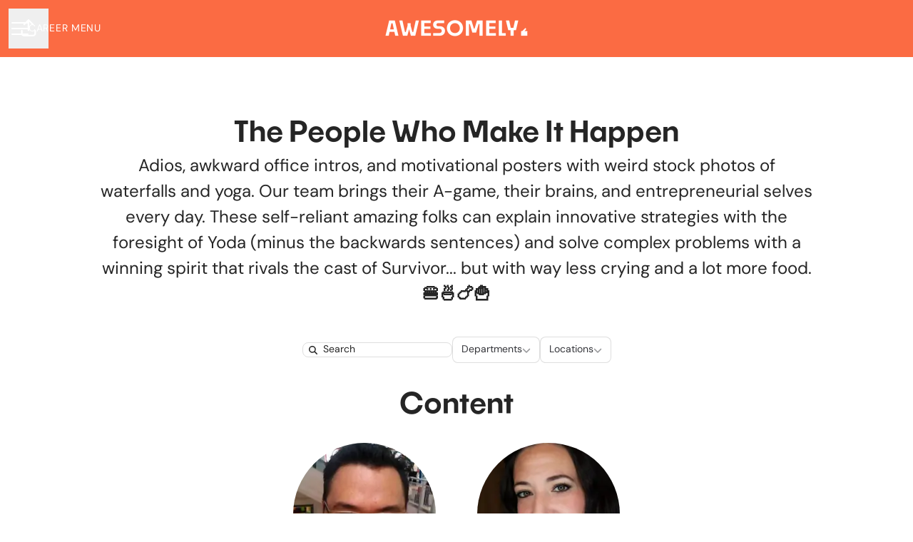

--- FILE ---
content_type: text/html; charset=utf-8
request_url: https://awesomely.na.teamtailor.com/people
body_size: 102053
content:
<!DOCTYPE html>

<html
  lang="en"
  dir="ltr"
  class="h-screen"
>
  <head>
    <script src="https://assets-aws.teamtailor-cdn.com/assets/packs/js/runtime-21ac2dfe94dc5de83195.js" crossorigin="anonymous" data-turbo-track="reload" nonce="" defer="defer" integrity="sha384-/95faiD+/qK0Tk4RzHSQR+idOX+x3vKPR4Ypk6T0OCebLiHuiK5lMSks3gOlBCFm"></script>
<script src="https://assets-aws.teamtailor-cdn.com/assets/packs/js/5217-d722161248a86ef021eb.js" crossorigin="anonymous" data-turbo-track="reload" nonce="" defer="defer" integrity="sha384-3uhEwc9uRPhLRiFZuyE1+fXG2cPfzR9U79Emaqi+mAfXU4IoMzhLyJlcm/7r1wQE"></script>
<script src="https://assets-aws.teamtailor-cdn.com/assets/packs/js/cookies-a135f52d0a68c93f4012.js" crossorigin="anonymous" data-turbo-track="reload" nonce="" defer="defer" integrity="sha384-0sL6GTF8sTKsSFPNxAGm6429n1teKKhy573MDp74v/UIVHe/z//4JrnBZWLBIJZQ"></script>
<script src="https://assets-aws.teamtailor-cdn.com/assets/packs/js/601-7d3383e7a375dc1aaa1b.js" crossorigin="anonymous" data-turbo-track="reload" nonce="" defer="defer" integrity="sha384-l5I801Pjg1EBg2KQZqeHOLGUzdhI7+PBvRsMqdEOUrzi+WANH250/E7d/ntAKPkC"></script>
<script src="https://assets-aws.teamtailor-cdn.com/assets/packs/js/8559-d931dd583b4bb79d0e2a.js" crossorigin="anonymous" data-turbo-track="reload" nonce="" defer="defer" integrity="sha384-9pmZ0INZG4vdr7arMaCamElHv26NrYEKOvqhf9yjMS5zyzkA40w7ExDWqxGcv2vE"></script>
<script src="https://assets-aws.teamtailor-cdn.com/assets/packs/js/7107-2c8b0452b1096d40d889.js" crossorigin="anonymous" data-turbo-track="reload" nonce="" defer="defer" integrity="sha384-F6jpFzRjsKwuSo3AQM4sFVxNTUvURcCz99PinP+Ioe6ku9FF/btyL6hHI9n3qsl9"></script>
<script src="https://assets-aws.teamtailor-cdn.com/assets/packs/js/7328-d401e606fb75606f5ed6.js" crossorigin="anonymous" data-turbo-track="reload" nonce="" defer="defer" integrity="sha384-p0L2eTbL6W9KU9kp+a5ZiPFo/LooZDf3V5bViSUzLy1aNO65oNK3BhaQyGgC1Da/"></script>
<script src="https://assets-aws.teamtailor-cdn.com/assets/packs/js/1339-3192d33481d315b28742.js" crossorigin="anonymous" data-turbo-track="reload" nonce="" defer="defer" integrity="sha384-MXFEIpKTl63nKS6apUPlzuBFexqO72Wbc8cNW/62Z0yGhwNF8Cuga4rSgRXIcP3N"></script>
<script src="https://assets-aws.teamtailor-cdn.com/assets/packs/js/careersite-4ba68538245331f50716.js" crossorigin="anonymous" data-turbo-track="reload" nonce="" defer="defer" integrity="sha384-Jw3u3iUxD016F+BEz0e9axI10PCI9LHZREtSWs/nr480PoKLxJZCn5JkN2vc17+F"></script>
<script src="https://assets-aws.teamtailor-cdn.com/assets/packs/js/4254-c45eea0ea8a6e7fbe408.js" crossorigin="anonymous" data-turbo-track="reload" nonce="" defer="defer" integrity="sha384-apFmoAEVdGUqGEoR1Nm41DSwOTXZzwghwLCdRgTnXOu0tfFK3Fa/hBBCV7G0v2h8"></script>
<script src="https://assets-aws.teamtailor-cdn.com/assets/packs/js/8454-e660b5c793efc07457dc.js" crossorigin="anonymous" data-turbo-track="reload" nonce="" defer="defer" integrity="sha384-dGFXkTHDjzQntcGqSSnoJx1fghvXUfT/FblSy/fbsoR5GK/y4zwSXGBuC8kTUS0h"></script>
<script src="https://assets-aws.teamtailor-cdn.com/assets/packs/js/font-awesome-d93dcae92dfe0efb796e.js" crossorigin="anonymous" data-turbo-track="reload" nonce="" defer="defer" integrity="sha384-sgVCsKWBVlfrJgIFsdlR2hm5bWFvxj4FMh2tADpdMYjjg08BCPEMHpJBGn7LdVlS"></script>

    <link rel="stylesheet" crossorigin="anonymous" href="https://assets-aws.teamtailor-cdn.com/assets/packs/css/careersite-17979e12.css" data-turbo-track="reload" media="all" integrity="sha384-wEJn6PcC1A8T/x5bh4iEcxvczYZMTToXjbA+zJk0nAzMsfaeDQGq71lL70wpFKdL" />


    <meta name="viewport" content="width=device-width, initial-scale=1">

    <meta name="turbo-cache-control" content="">

    <meta name="turbo-prefetch" content="false">

    <title>People - Awesomely</title>

    <meta name="csrf-param" content="authenticity_token" />
<meta name="csrf-token" content="LgfoeKuL9SD3krW9kCWiPS3DbvtYFsEJovl_6kIl3fctVRbtpmZeFtnKcXNWMV8oHVrCDczo2JUFGCgLbwlXwA" />
    

    
    <link rel='icon' type='image/png' href='https://images.teamtailor-cdn.com/images/s3/teamtailor-na-maroon/favicon-v3/image_uploads/769b452b-0d48-4ed7-8788-3f3dc90ec112/original.png'><link rel='apple-touch-icon' href='https://images.teamtailor-cdn.com/images/s3/teamtailor-na-maroon/favicon_apple-v3/image_uploads/769b452b-0d48-4ed7-8788-3f3dc90ec112/original.png' sizes='180x180'>
    <meta name="description" content="" />
    <meta name="keywords" content="Job opportunities, Jobs, Career, Career site" />
    <meta name="robots" content="noindex">
    
    
    <link rel="alternate" type="application/rss+xml" title="Blog Posts" href="/blog/posts.rss" /><link rel="alternate" type="application/rss+xml" title="Jobs" href="/jobs.rss" />

    <meta property="og:locale" content="en_US" />
    <meta property="og:type" content="article" />
    <meta property="og:title" content="People - Awesomely" />
    <meta property="og:site_name" content="Awesomely" />
    <meta property="og:url" content="https://awesomely.na.teamtailor.com/people" />
    <meta property="og:description" content="" />
    
        <meta property="og:image" content="https://screenshots.teamtailor-cdn.com/3cce736d-d519-4929-9203-e17acc6e9559-facebook.png?update=1727814660" />
        <meta property="og:image:width" content="1200" />
        <meta property="og:image:height" content="630" />

        <meta name="twitter:card" content="summary_large_image" />
        <meta name="twitter:image" content="https://screenshots.teamtailor-cdn.com/3cce736d-d519-4929-9203-e17acc6e9559-twitter.png?update=1727814660" />
        <meta name="twitter:title" content="People - Awesomely" />
        <meta name="twitter:description" content="" />
      
    
    

    <style media="all">
  :root {
    --company-primary-bg-color: 255, 255, 255;
    --company-secondary-bg-color: 255, 246, 224;
    --company-secondary-bg-light-5-color: 255, 253, 249;
    --company-secondary-bg-fallback-color: 255, 246, 224;
    --company-primary-text-color: 37, 37, 37;
    --company-primary-text-dark-5-color: 24, 24, 24;
    --company-primary-text-dark-10-color: 11, 11, 11;
    --company-primary-text-light-50-color: 164, 164, 164;
    --company-primary-text-light-77-color: 233, 233, 233;
    --company-secondary-text-color: 37, 37, 37;
    --company-secondary-text-light-5-color: 50, 50, 50;
    --company-secondary-text-light-15-color: 75, 75, 75;
    --company-link-color: 19, 94, 239;
    --company-link-color-on-white: 19, 94, 239;
    --company-color: 249, 250, 251;

    --company-button-text-color: 255, 255, 255;
    --company-button-bg-color: 19, 94, 239;

    --company-button-bg-light-5-color: 43, 110, 241;
    --company-button-bg-light-15-color: 91, 143, 244;

    --company-border-radius: 40px;

    --company-header-font-family: "Noka";
    --company-header-font-weight: 600;
    --company-body-font-family: "DM-Sans";
    --company-body-font-weight: 400;
  }
    .block-cover-text a:first-of-type{display: none !important}
</style>

  <meta name="theme-color" content="#f9fafb">

    

  <script type="text/javascript" src="https://use.typekit.net/qks0mfk.js"></script>
  <script type="text/javascript">
    try{Typekit.load();}catch(e){}
  </script>

  </head>

  <body class="font-company-body min-h-screen flex flex-col text-company-primary bg-company-primary overflow-x-clip company-link-style--underline employees index" data-controller="careersite--ready careersite--referrer-cookie careersite--preload" data-careersite--referrer-cookie-disabled-value="false" data-careersite--ready-in-editor-value="false" data-block-scripts="true">
    
    

      <dialog data-controller="common--cookies--alert" data-common--cookies--alert-block-scripts-value="true" data-common--cookies--alert-takeover-modal-value="false" data-common--cookies--alert-show-cookie-widget-value="true" class="company-links fixed shadow-form w-auto items-center rounded p-4 bg-company-primary text-company-primary overflow-y-auto border-none max-h-[80vh] z-cookie-alert lg:gap-x-6 lg:max-h-[calc(100vh-40px)] flex-col inset-x-4 bottom-4 mb-0 mt-auto justify-between !translate-y-0 !top-0 lg:p-10 lg:flex-row lg:inset-x-[40px] lg:mb-6">

    <div class="w-full max-w-screen-xl overflow-y-auto">
      <h2 class="font-bold block text-md mb-2">This website uses cookies to ensure you get the best experience.</h2>

      <p class="mb-2">
        Awesomely and our selected partners use cookies and similar technologies (together “cookies”) that are necessary to present this website, and to ensure you get the best experience of it.

          If you consent to it, we will also use cookies for analytics and marketing purposes.
      </p>

      <p class="mb-2">See our <a class='company-link' href='https://awesomely.na.teamtailor.com/cookie-policy'>Cookie Policy</a> to read more about the cookies we set.</p>

      <p>You can withdraw and manage your consent at any time, by clicking “Manage cookies” at the bottom of each website page.</p>
</div>
    <div
      class="
        flex flex-col items-center gap-[10px] mt-6 flex-shrink-0 mb-2 w-full
        md:flex-row md:w-auto lg:flex-col
      "
    >
      <button class="careersite-button w-full" aria-label="Accept all cookies" data-action="click-&gt;common--cookies--alert#acceptAll">Accept all cookies</button>

        <button class="careersite-button w-full" aria-label="Decline all non-necessary cookies" data-action="click-&gt;common--cookies--alert#disableAll">Decline all non-necessary cookies</button>

      <button class="careersite-button w-full" aria-label="Cookie preferences" data-action="click-&gt;common--cookies--alert#openPreferences">Cookie preferences</button>
    </div>
</dialog>

      <dialog data-controller="common--cookies--preferences" data-common--cookies--preferences-checked-categories-value="[]" data-action="open-cookie-preferences@window-&gt;common--cookies--preferences#open" class="company-links bg-company-primary text-company-primary shadow-form inset-x-4 mb-4 rounded max-w-screen-sm p-4 overflow-auto max-h-[80vh] z-cookie-alert backdrop:bg-[rgba(0,0,0,0.6)] sm:p-10 sm:mb-auto fixed top-2">
  <div class="mb-5 text-center;">
    <h1 class="font-bold mb-2 text-lg">Select which cookies you accept</h1>
    <p class="text-left mb-2">On this site, we always set cookies that are strictly necessary, meaning they are necessary for the site to function properly.</p>
    <p class="text-left mb-2">If you consent to it, we will also set other types of cookies. You can provide or withdraw your consent to the different types of cookies using the toggles below. You can change or withdraw your consent at any time, by clicking the link “Manage Cookies”, that is always available at the bottom of the site.</p>
    <p class="text-left">To learn more about what the different types of cookies do, how your data is used when they are set etc, see our <a href='https://awesomely.na.teamtailor.com/cookie-policy'>Cookie Policy</a>.</p>
  </div>

  <div class="mb-10 text-sm leading-snug">
    <div class="flex mb-3 items-start sm:mb-5 cursor-default" data-preference-type="strictly_necessary">
  <div class="label-switch label-switch--disabled">
    <input type="checkbox" disabled="disabled" id="strictly_necessary" checked="checked" class="peer">

    <div class="checkbox peer-focus:ring-2 peer-focus:ring-blue-600"></div>
</div>
  <div class="ml-4 flex flex-col">
    <label class="font-semibold" for="strictly_necessary">Strictly necessary</label>

    <p>These cookies are necessary to make the site work properly, and are always set when you visit the site.</p>

      <span>
        <strong>Vendors</strong>
        <span>Teamtailor</span>
      </span>
</div></div>

    <div class="flex mb-3 items-start sm:mb-5" data-preference-type="analytics">
  <div class="label-switch">
    <input type="checkbox" id="analytics" class="peer" data-common--cookies--preferences-target="categoryInput" data-action="input-&gt;common--cookies--preferences#handleCategoryToggle">

    <div class="checkbox peer-focus:ring-2 peer-focus:ring-blue-600"></div>
</div>
  <div class="ml-4 flex flex-col">
    <label class="font-semibold cursor-pointer" for="analytics">Analytics</label>

    <p>These cookies collect information to help us understand how the site is being used.</p>

      <span>
        <strong>Vendors</strong>
        <span>Teamtailor</span>
      </span>
</div></div>

    

    <div class="flex mb-3 items-start sm:mb-5" data-preference-type="marketing">
  <div class="label-switch">
    <input type="checkbox" id="marketing" class="peer" data-common--cookies--preferences-target="categoryInput" data-action="input-&gt;common--cookies--preferences#handleCategoryToggle">

    <div class="checkbox peer-focus:ring-2 peer-focus:ring-blue-600"></div>
</div>
  <div class="ml-4 flex flex-col">
    <label class="font-semibold cursor-pointer" for="marketing">Marketing</label>

    <p>These cookies are used to make advertising messages more relevant to you. In some cases, they also deliver additional functions on the site.</p>

      <span>
        <strong>Vendors</strong>
        <span>Youtube, Vimeo, Linkedin, Google, Meta</span>
      </span>
</div></div>
  </div>

  <div class="flex flex-col items-center gap-6">
    <button class="careersite-button w-full" data-action="click-&gt;common--cookies--preferences#handleAccept">Accept these cookies</button>

    <button class="careersite-button w-full" data-action="click-&gt;common--cookies--preferences#handleDecline">Decline all non-necessary cookies</button>
  </div>
</dialog>


    <a href="#main-content" class="careersite-button min-w-[13.75rem] group 
          absolute top-0 left-0 py-2 px-4 z-[50] transform
          -translate-y-full -translate-x-full focus:translate-y-2 focus:translate-x-2 transition">
  <span class="flex items-center justify-center gap-x-3">
    
    <span class="truncate">Skip to main content</span>

      <i class="transition duration-200 transform fas mt-[-1px] fa-chevron-right group-hover:translate-x-1 rtl:group-hover:-translate-x-1 rtl:-scale-x-100"></i>
  </span>
</a>

    
<header class="header z-career-header flex w-full h-20   hover:after:top-0 !relative" data-section-model="header" style="--header-background-color: #fb6b43;--navigation-background-color: #fb6b43;">
  <div class="absolute top-0 w-full h-full ltr:left-0 rtl:right-0">
            <div class="flex items-center h-full ltr:ml-2 rtl:mr-2" data-controller="common--header--menu" data-common--header--menu-open-value="false" data-test="header-menu">
  <button
    class="
      relative flex items-center gap-4 px-4 no-underline cursor-pointer h-14
      sm:w-auto bg-opacity-80 sm:bg-transparent z-career-header-menu-button
      focus-visible-header
    "
    aria-expanded="false"
    data-action="click->common--header--menu#toggle"
    data-common--header--menu-target="button"
  >
    <span class="header-menu-burger" data-common--header--menu-target="burger">
        <span class="header-menu-burger__item"></span>
        <span class="header-menu-burger__item"></span>
        <span class="header-menu-burger__item"></span>
        <span class="header-menu-burger__item"></span>
    </span>

    <span class="max-sm:sr-only text-sm leading-normal tracking-wider uppercase whitespace-nowrap">Career menu</span>
  </button>

  <div
    class="
      absolute inset-0 hidden w-full h-screen py-20 m-0 overflow-y-auto
      bottom header__nav z-career-header-menu-content
    "
    data-common--header--menu-target="menu"
  >
    <nav class="w-full main-nav-menu sm:h-full">
      <ul class="w-full sm:py-12">
          <li>
            <a class="text-xl sm:text-4xl py-3 px-8 sm:px-[20%] block font-bold w-full no-underline hover:bg-gradient-header focus-visible:outline-none focus-visible:bg-gradient-header rtl:degree-[90deg]" href="https://awesomely.na.teamtailor.com/">Home</a>
</li>          <li>
            <a class="text-xl sm:text-4xl py-3 px-8 sm:px-[20%] block font-bold w-full no-underline hover:bg-gradient-header focus-visible:outline-none focus-visible:bg-gradient-header rtl:degree-[90deg]" href="https://awesomely.na.teamtailor.com/departments">Departments</a>
</li>          <li>
            <a class="text-xl sm:text-4xl py-3 px-8 sm:px-[20%] block font-bold w-full no-underline hover:bg-gradient-header focus-visible:outline-none focus-visible:bg-gradient-header rtl:degree-[90deg]" href="https://awesomely.na.teamtailor.com/people">People</a>
</li>          <li>
            <a class="text-xl sm:text-4xl py-3 px-8 sm:px-[20%] block font-bold w-full no-underline hover:bg-gradient-header focus-visible:outline-none focus-visible:bg-gradient-header rtl:degree-[90deg]" href="https://awesomely.na.teamtailor.com/jobs">Jobs</a>
</li>      </ul>
    </nav>

    <div class="flex flex-col items-end px-8 py-8 overflow-auto md:max-h-full scrollbar-hide sm:text-right sm:fixed top-16 ltr:right-8 rtl:left-8 sm:px-0 sm:py-0">
      <span class="text-lg font-bold">
        Employee
      </span>

      <a class="hover:underline focus-visible-header self-end" href="https://app.na.teamtailor.com/companies/p8jZXSV1UaY@na/dashboard">Log in as employee</a>


        <span class="mt-12 text-lg font-bold">
          Candidate
        </span>
        <a class="hover:underline focus-visible-header self-end" href="https://awesomely.na.teamtailor.com/connect/login">Log in to Connect</a>

        <span class="mt-12 text-lg font-bold">Homepage</span>
        <a class="hover:underline focus-visible-header self-end" href="https://www.awesomely.com">awesomely.com</a>
</div>  </div>
</div>

</div>

<div class="flex items-center mx-auto">      
<a class="relative h-[72px] flex items-center justify-center text-center focus-visible-header" id="e7825fdc3bc7d775558dd86a7abcde411" data-test="company-logo" data-turbo-permanent="true" href="https://awesomely.na.teamtailor.com/">
    <img alt="Awesomely career site" class="mx-auto max-w-[180px] sm:max-w-[200px] max-h-[90%]" src="https://images.teamtailor-cdn.com/images/s3/teamtailor-na-maroon/logotype-v3/image_uploads/b16af6ac-384c-44bc-a27a-ce88b4a81e38/original.png" />
</a>
</div>

  <div class="absolute top-0 flex items-center h-full mx-3 ltr:right-0 rtl:left-0">
            <div data-controller="common--share" data-common--share-url-value="https://awesomely.na.teamtailor.com/people" data-test="share-button">
  <div class="relative" data-controller="common--dropdown" data-common--dropdown-use-stimulus-click-outside-value="false" data-common--dropdown-right-aligned-class="ltr:right-0 rtl:left-0" data-common--dropdown-validation-error-value="You must select an option">


  <button type="button" role="button" id="trigger-dropdown-bb6af4e6" aria-required="false" aria-label="Share page" aria-haspopup="menu" aria-expanded="false" aria-controls="dropdown-bb6af4e6" class="text-current px-4 pt-[15px] pb-[17px] block flex items-center justify-center focus-visible-header" data-common--dropdown-target="button" data-action="click-&gt;common--dropdown#toggle">
    <span class="sr-only">Share page</span>

          <i class="far fa-arrow-up-from-bracket size-6"></i>

</button>
  <div id="dropdown-bb6af4e6" role="menu" aria-labelledby="trigger-dropdown-bb6af4e6" class="absolute flex-col hidden -mt-1 bg-white rounded min-w-[175px] shadow-form animate__animated animate__faster z-dropdown max-h-[70vh] overflow-y-auto ltr:right-0 rtl:left-0  p-2 top-full" data-common--dropdown-target="dropdown">

        <button type="button" role="menuitem" class="block no-underline px-3 py-3 sm:py-1 text-gray-800 focus-visible:outline-company-button hover:bg-company-secondary hover:text-company-secondary last:mb-0 text-unset mb-1 rounded-xs" data-common--dropdown-target="menuItem" data-action="click-&gt;common--share#handleClick" data-provider="Facebook">
                <span class="flex items-center">
        <i class="fab fa-facebook-square size-6"></i>
        <span class="mx-3">Facebook</span>
      </span>

</button>        <button type="button" role="menuitem" class="block no-underline px-3 py-3 sm:py-1 text-gray-800 focus-visible:outline-company-button hover:bg-company-secondary hover:text-company-secondary last:mb-0 text-unset mb-1 rounded-xs" data-common--dropdown-target="menuItem" data-action="click-&gt;common--share#handleClick" data-provider="Twitter">
                <span class="flex items-center">
        <i class="fab fa-square-x-twitter size-6"></i>
        <span class="mx-3">X</span>
      </span>

</button>        <button type="button" role="menuitem" class="block no-underline px-3 py-3 sm:py-1 text-gray-800 focus-visible:outline-company-button hover:bg-company-secondary hover:text-company-secondary last:mb-0 text-unset mb-1 rounded-xs" data-common--dropdown-target="menuItem" data-action="click-&gt;common--share#handleClick" data-provider="LinkedIn">
                <span class="flex items-center">
        <i class="fab fa-linkedin size-6"></i>
        <span class="mx-3">LinkedIn</span>
      </span>

</button>



</div></div></div>

  </div>
</header>

<main class="flex flex-col flex-grow" id="main-content">
  
    
  <section id="section-713959" style="--block-base-text-color: var(--company-primary-text-color);--block-base-link-color: var(--company-link-color);--block-base-background-color: var(--company-primary-bg-color);--block-base-highlight-color: var(--company-color);" class="block--people   block-padding bg-block-preset-primary bg-company-primary text-company-primary" data-section-route="section" data-section-model="713959" data-section-name="people">
    <div id="people" class="block-px">
  <div class="mx-auto text-center block-max-w--md px-4">
    <div class="mb-10 mx-auto block-max-w--md px-4 company-links">
      <h1 class="text-4xl text-center text-block-title font-company-header">The People Who Make It Happen</h1>
      <div class="mt-2 text-xl text-center text-block-text prose prose-block font-company-body company-links break-words"><p>Adios, awkward office intros, and motivational posters with weird stock photos of waterfalls and yoga. Our team brings their A-game, their brains, and entrepreneurial selves every day. These self-reliant amazing folks can explain innovative strategies with the foresight of Yoda (minus the backwards sentences) and solve complex problems with a winning spirit that rivals the cast of Survivor... but with way less crying and a lot more food. <strong>🍔🍜🍗🍟</strong></p></div>
    </div>

    <form id="blocks-people-filters-form" class="mx-auto mb-8 text-base flex gap-4 items-center justify-center flex-wrap block-max-w--lg" data-turbo-frame="people-713959" data-turbo-action="replace" data-controller="blocks--people--filters" data-action="submit-&gt;blocks--people--filters#handleBefore" action="/people" accept-charset="UTF-8" method="get">
    <div id="blocks-people-filters-search-container" class="flex items-center pl-2 pr-3 rounded text-opacity-85 focus-within:company-colors-dependant-outline border border-block-base-text border-opacity-15">
      <i class="text-xs fas fa-search text-opacity-85"></i>

      <label for="blocks-people-filters-search-input" class="sr-only">
        <span class="translation_missing" title="translation missing: en.components.blocks.people.index.filters.search">Search</span>
</label>
      <input role="search" placeholder="Search" class="bg-transparent !outline-none !ring-0 border-none text-sm text-opacity-85 pl-2 pr-0 leading-[19px] font-medium placeholder-block-base-text" data-action="input-&gt;blocks--people--filters#handleSearchInputChange" data-blocks--people--filters-target="searchInput" data-turbo-permanent="true" type="text" name="query" id="query" />
</div>
  <input type="submit" value="search" class="sr-only" inert="inert" data-blocks--people--filters-target="submitButton" data-disable-with="search" />


    <div class="relative focus-within:company-colors-dependant-outline common-select" data-controller="common--select" data-common--select-null-value="Departments" data-common--select-options-value="[{&quot;value&quot;:&quot;Content&quot;,&quot;label&quot;:&quot;Content&quot;},{&quot;value&quot;:&quot;Finance&quot;,&quot;label&quot;:&quot;Finance&quot;},{&quot;value&quot;:&quot;Leadership&quot;,&quot;label&quot;:&quot;Leadership&quot;},{&quot;value&quot;:&quot;Marketing&quot;,&quot;label&quot;:&quot;Marketing&quot;},{&quot;value&quot;:&quot;Member Service&quot;,&quot;label&quot;:&quot;Member Service&quot;},{&quot;value&quot;:&quot;Operations&quot;,&quot;label&quot;:&quot;Operations&quot;},{&quot;value&quot;:&quot;Paid Media&quot;,&quot;label&quot;:&quot;Paid Media&quot;},{&quot;value&quot;:&quot;Technology&quot;,&quot;label&quot;:&quot;Technology&quot;}]">
  <label for="department-select" class="sr-only">
    Departments
</label>
  <select class="opacity-[0.0001] absolute [inline-size:100%]" id="department-select" data-name="department" data-action="change-&gt;common--select#handleChange change-&gt;blocks--people--filters#handleChange" data-turbo-permanent="true">
    <option value="">
      All
</option>
      <option value="Content">
        Content
</option>      <option value="Finance">
        Finance
</option>      <option value="Leadership">
        Leadership
</option>      <option value="Marketing">
        Marketing
</option>      <option value="Member Service">
        Member Service
</option>      <option value="Operations">
        Operations
</option>      <option value="Paid Media">
        Paid Media
</option>      <option value="Technology">
        Technology
</option></select>
  <button type="button" inert="inert" class="rounded leading-[19px] text-sm font-medium py-2 px-3 flex items-center gap-3 border border-solid border-block-base-text border-opacity-15 bg-white text-gray-800">
    <span class="truncate inline-block max-w-[200px]" data-common--select-target="buttonText">
      Departments
</span>
    <i class="fas fa-chevron-down size-3 opacity-50"></i>
</button></div>

    <div class="relative focus-within:company-colors-dependant-outline common-select" data-controller="common--select" data-common--select-null-value="Locations" data-common--select-options-value="[{&quot;value&quot;:&quot;Mt Pleasant, SC&quot;,&quot;label&quot;:&quot;Mt Pleasant, SC&quot;}]">
  <label for="location-select" class="sr-only">
    Locations
</label>
  <select class="opacity-[0.0001] absolute [inline-size:100%]" id="location-select" data-name="location" data-action="change-&gt;common--select#handleChange change-&gt;blocks--people--filters#handleChange" data-turbo-permanent="true">
    <option value="">
      All
</option>
      <option value="Mt Pleasant, SC">
        Mt Pleasant, SC
</option></select>
  <button type="button" inert="inert" class="rounded leading-[19px] text-sm font-medium py-2 px-3 flex items-center gap-3 border border-solid border-block-base-text border-opacity-15 bg-white text-gray-800">
    <span class="truncate inline-block max-w-[200px]" data-common--select-target="buttonText">
      Locations
</span>
    <i class="fas fa-chevron-down size-3 opacity-50"></i>
</button></div>
</form>

    <turbo-frame id="people-713959">
          
  <div class="flex flex-col gap-16">
      <div>
        <h2 class="mb-8 text-4xl text-center font-company-header">
              <a href="https://awesomely.na.teamtailor.com/departments/content">Content</a>
        </h2>

        <div class="grid mx-auto gap-y-9 grid-cols-1 sm:grid-cols-2 md:max-w-[50%]" style="--col-min-w: 300px;">
      <a href="https://awesomely.na.teamtailor.com/people/17513-eman-cruz" data-turbo-frame="_top" class="group items-center focus-visible:outline-none flex flex-col px-4 text-center">
        <div class=" group-hover:ring-2 group-hover:ring-company-link group-hover:ring-offset-2 group-focus-visible:company-colors-dependant-outline bg-gray-300 relative size-[--image-size] !rounded-full" style="--image-size: 200px">
    <figure class="w-full h-full">
  <picture>
    <source srcset="https://images.teamtailor-cdn.com/images/s3/teamtailor-na-maroon/square_226-v4/image_uploads/df520b8b-f3c9-491c-a704-e6c11c079f5c/original.png?outputFormat=webp 1x, https://images.teamtailor-cdn.com/images/s3/teamtailor-na-maroon/square_452-v4/image_uploads/df520b8b-f3c9-491c-a704-e6c11c079f5c/original.png?outputFormat=webp 2x" type="image/webp">

    <img src="https://images.teamtailor-cdn.com/images/s3/teamtailor-na-maroon/square_226-v4/image_uploads/df520b8b-f3c9-491c-a704-e6c11c079f5c/original.png" alt="Picture of Eman Cruz" loading="lazy" class="w-full h-full object-cover rounded-full" width="200" height="200">
</picture>
  
</figure>
</div>

        <div
          class="
            text-md transition text-company-link text-block-link group-hover:text-company-link-hover group-focus-visible:text-company-link-hover text-block-text mt-2
          "
        >
          Eman Cruz
        </div>

          <div
            class="
              text-block-text
            "
          >
            Content Creator
          </div>
</a>      <a href="https://awesomely.na.teamtailor.com/people/17526-shoshana-cenker" data-turbo-frame="_top" class="group items-center focus-visible:outline-none flex flex-col px-4 text-center">
        <div class=" group-hover:ring-2 group-hover:ring-company-link group-hover:ring-offset-2 group-focus-visible:company-colors-dependant-outline bg-gray-300 relative size-[--image-size] !rounded-full" style="--image-size: 200px">
    <figure class="w-full h-full">
  <picture>
    <source srcset="https://images.teamtailor-cdn.com/images/s3/teamtailor-na-maroon/square_226-v4/image_uploads/fae5e947-f443-476b-b535-743540b3e42f/original.png?outputFormat=webp 1x, https://images.teamtailor-cdn.com/images/s3/teamtailor-na-maroon/square_452-v4/image_uploads/fae5e947-f443-476b-b535-743540b3e42f/original.png?outputFormat=webp 2x" type="image/webp">

    <img src="https://images.teamtailor-cdn.com/images/s3/teamtailor-na-maroon/square_226-v4/image_uploads/fae5e947-f443-476b-b535-743540b3e42f/original.png" alt="Picture of Shoshana Cenker" loading="lazy" class="w-full h-full object-cover rounded-full" width="200" height="200">
</picture>
  
</figure>
</div>

        <div
          class="
            text-md transition text-company-link text-block-link group-hover:text-company-link-hover group-focus-visible:text-company-link-hover text-block-text mt-2
          "
        >
          Shoshana Cenker
        </div>

          <div
            class="
              text-block-text
            "
          >
            Head Writer &amp; SEO Editor
          </div>
</a></div>
      </div>
      <div>
        <h2 class="mb-8 text-4xl text-center font-company-header">
              <a href="https://awesomely.na.teamtailor.com/departments/finance">Finance</a>
        </h2>

        <div class="grid mx-auto gap-y-9 grid-cols-1" style="--col-min-w: 300px;">
      <a href="https://awesomely.na.teamtailor.com/people/17519-tim-krulia" data-turbo-frame="_top" class="group items-center focus-visible:outline-none flex flex-col px-4 text-center">
        <div class=" group-hover:ring-2 group-hover:ring-company-link group-hover:ring-offset-2 group-focus-visible:company-colors-dependant-outline bg-gray-300 relative size-[--image-size] !rounded-full" style="--image-size: 200px">
    <figure class="w-full h-full">
  <picture>
    <source srcset="https://images.teamtailor-cdn.com/images/s3/teamtailor-na-maroon/square_226-v4/image_uploads/bdb1857e-6ff9-49d0-a18f-1c508815a70a/original.png?outputFormat=webp 1x, https://images.teamtailor-cdn.com/images/s3/teamtailor-na-maroon/square_452-v4/image_uploads/bdb1857e-6ff9-49d0-a18f-1c508815a70a/original.png?outputFormat=webp 2x" type="image/webp">

    <img src="https://images.teamtailor-cdn.com/images/s3/teamtailor-na-maroon/square_226-v4/image_uploads/bdb1857e-6ff9-49d0-a18f-1c508815a70a/original.png" alt="Picture of Tim Krulia" loading="lazy" class="w-full h-full object-cover rounded-full" width="200" height="200">
</picture>
  
</figure>
</div>

        <div
          class="
            text-md transition text-company-link text-block-link group-hover:text-company-link-hover group-focus-visible:text-company-link-hover text-block-text mt-2
          "
        >
          Tim Krulia
        </div>

          <div
            class="
              text-block-text
            "
          >
            CFO
          </div>
</a></div>
      </div>
      <div>
        <h2 class="mb-8 text-4xl text-center font-company-header">
              <a href="https://awesomely.na.teamtailor.com/departments/leadership">Leadership</a>
        </h2>

        <div class="grid mx-auto gap-y-9 grid-cols-1 sm:grid-cols-2 md:max-w-[50%]" style="--col-min-w: 300px;">
      <a href="https://awesomely.na.teamtailor.com/people/17484-jp-moses" data-turbo-frame="_top" class="group items-center focus-visible:outline-none flex flex-col px-4 text-center">
        <div class=" group-hover:ring-2 group-hover:ring-company-link group-hover:ring-offset-2 group-focus-visible:company-colors-dependant-outline bg-gray-300 relative size-[--image-size] !rounded-full" style="--image-size: 200px">
    <figure class="w-full h-full">
  <picture>
    <source srcset="https://images.teamtailor-cdn.com/images/s3/teamtailor-na-maroon/square_226-v4/image_uploads/a37cb9fe-5583-4e54-ab30-3cbf77f86caf/original.png?outputFormat=webp 1x, https://images.teamtailor-cdn.com/images/s3/teamtailor-na-maroon/square_452-v4/image_uploads/a37cb9fe-5583-4e54-ab30-3cbf77f86caf/original.png?outputFormat=webp 2x" type="image/webp">

    <img src="https://images.teamtailor-cdn.com/images/s3/teamtailor-na-maroon/square_226-v4/image_uploads/a37cb9fe-5583-4e54-ab30-3cbf77f86caf/original.png" alt="Picture of JP Moses" loading="lazy" class="w-full h-full object-cover rounded-full" width="200" height="200">
</picture>
  
</figure>
</div>

        <div
          class="
            text-md transition text-company-link text-block-link group-hover:text-company-link-hover group-focus-visible:text-company-link-hover text-block-text mt-2
          "
        >
          JP Moses
        </div>

          <div
            class="
              text-block-text
            "
          >
            Awesomely President
          </div>
</a>      <a href="https://awesomely.na.teamtailor.com/people/17500-patrick-riddle" data-turbo-frame="_top" class="group items-center focus-visible:outline-none flex flex-col px-4 text-center">
        <div class=" group-hover:ring-2 group-hover:ring-company-link group-hover:ring-offset-2 group-focus-visible:company-colors-dependant-outline bg-gray-300 relative size-[--image-size] !rounded-full" style="--image-size: 200px">
    <figure class="w-full h-full">
  <picture>
    <source srcset="https://images.teamtailor-cdn.com/images/s3/teamtailor-na-maroon/square_226-v4/image_uploads/69b03526-2251-41e4-9c63-4308d67ad82a/original.jpeg?outputFormat=webp 1x, https://images.teamtailor-cdn.com/images/s3/teamtailor-na-maroon/square_452-v4/image_uploads/69b03526-2251-41e4-9c63-4308d67ad82a/original.jpeg?outputFormat=webp 2x" type="image/webp">

    <img src="https://images.teamtailor-cdn.com/images/s3/teamtailor-na-maroon/square_226-v4/image_uploads/69b03526-2251-41e4-9c63-4308d67ad82a/original.jpeg" alt="Picture of Patrick Riddle" loading="lazy" class="w-full h-full object-cover rounded-full" width="200" height="200">
</picture>
  
</figure>
</div>

        <div
          class="
            text-md transition text-company-link text-block-link group-hover:text-company-link-hover group-focus-visible:text-company-link-hover text-block-text mt-2
          "
        >
          Patrick Riddle
        </div>

          <div
            class="
              text-block-text
            "
          >
            Awesomely CEO &amp; Founder
          </div>
</a></div>
      </div>
      <div>
        <h2 class="mb-8 text-4xl text-center font-company-header">
              <a href="https://awesomely.na.teamtailor.com/departments/marketing">Marketing</a>
        </h2>

        <div class="grid mx-auto gap-y-9 grid-cols-1 sm:grid-cols-2 lg:grid-cols-4" style="--col-min-w: 300px;">
      <a href="https://awesomely.na.teamtailor.com/people/17506-caden-scott" data-turbo-frame="_top" class="group items-center focus-visible:outline-none flex flex-col px-4 text-center">
        <div class=" group-hover:ring-2 group-hover:ring-company-link group-hover:ring-offset-2 group-focus-visible:company-colors-dependant-outline bg-gray-300 relative size-[--image-size] !rounded-full" style="--image-size: 200px">
    <figure class="w-full h-full">
  <picture>
    <source srcset="https://images.teamtailor-cdn.com/images/s3/teamtailor-na-maroon/square_226-v4/image_uploads/989652ec-4a4f-4df5-b0e9-93e2036c5a0e/original.png?outputFormat=webp 1x, https://images.teamtailor-cdn.com/images/s3/teamtailor-na-maroon/square_452-v4/image_uploads/989652ec-4a4f-4df5-b0e9-93e2036c5a0e/original.png?outputFormat=webp 2x" type="image/webp">

    <img src="https://images.teamtailor-cdn.com/images/s3/teamtailor-na-maroon/square_226-v4/image_uploads/989652ec-4a4f-4df5-b0e9-93e2036c5a0e/original.png" alt="Picture of Caden Scott" loading="lazy" class="w-full h-full object-cover rounded-full" width="200" height="200">
</picture>
  
</figure>
</div>

        <div
          class="
            text-md transition text-company-link text-block-link group-hover:text-company-link-hover group-focus-visible:text-company-link-hover text-block-text mt-2
          "
        >
          Caden Scott
        </div>

          <div
            class="
              text-block-text
            "
          >
            Video Editor
          </div>
</a>      <a href="https://awesomely.na.teamtailor.com/people/17509-chloe-zak" data-turbo-frame="_top" class="group items-center focus-visible:outline-none flex flex-col px-4 text-center">
        <div class=" group-hover:ring-2 group-hover:ring-company-link group-hover:ring-offset-2 group-focus-visible:company-colors-dependant-outline bg-gray-300 relative size-[--image-size] !rounded-full" style="--image-size: 200px">
    <figure class="w-full h-full">
  <picture>
    <source srcset="https://images.teamtailor-cdn.com/images/s3/teamtailor-na-maroon/square_226-v4/image_uploads/f4249f4e-0441-484b-a8e9-bb7af133a692/original.jpeg?outputFormat=webp 1x, https://images.teamtailor-cdn.com/images/s3/teamtailor-na-maroon/square_452-v4/image_uploads/f4249f4e-0441-484b-a8e9-bb7af133a692/original.jpeg?outputFormat=webp 2x" type="image/webp">

    <img src="https://images.teamtailor-cdn.com/images/s3/teamtailor-na-maroon/square_226-v4/image_uploads/f4249f4e-0441-484b-a8e9-bb7af133a692/original.jpeg" alt="Picture of Chloe Zak" loading="lazy" class="w-full h-full object-cover rounded-full" width="200" height="200">
</picture>
  
</figure>
</div>

        <div
          class="
            text-md transition text-company-link text-block-link group-hover:text-company-link-hover group-focus-visible:text-company-link-hover text-block-text mt-2
          "
        >
          Chloe Zak
        </div>

          <div
            class="
              text-block-text
            "
          >
            Video Editor
          </div>
</a>      <a href="https://awesomely.na.teamtailor.com/people/17514-eric-medemar" data-turbo-frame="_top" class="group items-center focus-visible:outline-none flex flex-col px-4 text-center">
        <div class=" group-hover:ring-2 group-hover:ring-company-link group-hover:ring-offset-2 group-focus-visible:company-colors-dependant-outline bg-gray-300 relative size-[--image-size] !rounded-full" style="--image-size: 200px">
    <figure class="w-full h-full">
  <picture>
    <source srcset="https://images.teamtailor-cdn.com/images/s3/teamtailor-na-maroon/square_226-v4/image_uploads/37241a99-a9c8-4654-8b10-5abe88046b93/original.png?outputFormat=webp 1x, https://images.teamtailor-cdn.com/images/s3/teamtailor-na-maroon/square_452-v4/image_uploads/37241a99-a9c8-4654-8b10-5abe88046b93/original.png?outputFormat=webp 2x" type="image/webp">

    <img src="https://images.teamtailor-cdn.com/images/s3/teamtailor-na-maroon/square_226-v4/image_uploads/37241a99-a9c8-4654-8b10-5abe88046b93/original.png" alt="Picture of Eric Medemar" loading="lazy" class="w-full h-full object-cover rounded-full" width="200" height="200">
</picture>
  
</figure>
</div>

        <div
          class="
            text-md transition text-company-link text-block-link group-hover:text-company-link-hover group-focus-visible:text-company-link-hover text-block-text mt-2
          "
        >
          Eric Medemar
        </div>

          <div
            class="
              text-block-text
            "
          >
            Affiliate Ace
          </div>
</a>      <a href="https://awesomely.na.teamtailor.com/people/17482-jeremy-handeland" data-turbo-frame="_top" class="group items-center focus-visible:outline-none flex flex-col px-4 text-center">
        <div class=" group-hover:ring-2 group-hover:ring-company-link group-hover:ring-offset-2 group-focus-visible:company-colors-dependant-outline bg-gray-300 relative size-[--image-size] !rounded-full" style="--image-size: 200px">
    <figure class="w-full h-full">
  <picture>
    <source srcset="https://images.teamtailor-cdn.com/images/s3/teamtailor-na-maroon/square_226-v4/image_uploads/59cafb3d-82ec-4b81-a31f-af4cff6f116e/original.png?outputFormat=webp 1x, https://images.teamtailor-cdn.com/images/s3/teamtailor-na-maroon/square_452-v4/image_uploads/59cafb3d-82ec-4b81-a31f-af4cff6f116e/original.png?outputFormat=webp 2x" type="image/webp">

    <img src="https://images.teamtailor-cdn.com/images/s3/teamtailor-na-maroon/square_226-v4/image_uploads/59cafb3d-82ec-4b81-a31f-af4cff6f116e/original.png" alt="Picture of Jeremy Handeland" loading="lazy" class="w-full h-full object-cover rounded-full" width="200" height="200">
</picture>
  
</figure>
</div>

        <div
          class="
            text-md transition text-company-link text-block-link group-hover:text-company-link-hover group-focus-visible:text-company-link-hover text-block-text mt-2
          "
        >
          Jeremy Handeland
        </div>

          <div
            class="
              text-block-text
            "
          >
            Video Editor
          </div>
</a>      <a href="https://awesomely.na.teamtailor.com/people/17486-justin-salzer" data-turbo-frame="_top" class="group items-center focus-visible:outline-none flex flex-col px-4 text-center">
        <div class=" group-hover:ring-2 group-hover:ring-company-link group-hover:ring-offset-2 group-focus-visible:company-colors-dependant-outline bg-gray-300 relative size-[--image-size] !rounded-full" style="--image-size: 200px">
    <figure class="w-full h-full">
  <picture>
    <source srcset="https://images.teamtailor-cdn.com/images/s3/teamtailor-na-maroon/square_226-v4/image_uploads/b80a9388-b0d2-4f26-ae63-f12dd395dac0/original.png?outputFormat=webp 1x, https://images.teamtailor-cdn.com/images/s3/teamtailor-na-maroon/square_452-v4/image_uploads/b80a9388-b0d2-4f26-ae63-f12dd395dac0/original.png?outputFormat=webp 2x" type="image/webp">

    <img src="https://images.teamtailor-cdn.com/images/s3/teamtailor-na-maroon/square_226-v4/image_uploads/b80a9388-b0d2-4f26-ae63-f12dd395dac0/original.png" alt="Picture of Justin Salzer" loading="lazy" class="w-full h-full object-cover rounded-full" width="200" height="200">
</picture>
  
</figure>
</div>

        <div
          class="
            text-md transition text-company-link text-block-link group-hover:text-company-link-hover group-focus-visible:text-company-link-hover text-block-text mt-2
          "
        >
          Justin Salzer
        </div>

          <div
            class="
              text-block-text
            "
          >
            Video Producer
          </div>
</a>      <a href="https://awesomely.na.teamtailor.com/people/17491-matt-proper" data-turbo-frame="_top" class="group items-center focus-visible:outline-none flex flex-col px-4 text-center">
        <div class=" group-hover:ring-2 group-hover:ring-company-link group-hover:ring-offset-2 group-focus-visible:company-colors-dependant-outline bg-gray-300 relative size-[--image-size] !rounded-full" style="--image-size: 200px">
    <figure class="w-full h-full">
  <picture>
    <source srcset="https://images.teamtailor-cdn.com/images/s3/teamtailor-na-maroon/square_226-v4/image_uploads/238de224-98f1-475b-8486-6a2e1d642ec0/original.png?outputFormat=webp 1x, https://images.teamtailor-cdn.com/images/s3/teamtailor-na-maroon/square_452-v4/image_uploads/238de224-98f1-475b-8486-6a2e1d642ec0/original.png?outputFormat=webp 2x" type="image/webp">

    <img src="https://images.teamtailor-cdn.com/images/s3/teamtailor-na-maroon/square_226-v4/image_uploads/238de224-98f1-475b-8486-6a2e1d642ec0/original.png" alt="Picture of Matt Proper" loading="lazy" class="w-full h-full object-cover rounded-full" width="200" height="200">
</picture>
  
</figure>
</div>

        <div
          class="
            text-md transition text-company-link text-block-link group-hover:text-company-link-hover group-focus-visible:text-company-link-hover text-block-text mt-2
          "
        >
          Matt Proper
        </div>

          <div
            class="
              text-block-text
            "
          >
            CMO
          </div>
</a>      <a href="https://awesomely.na.teamtailor.com/people/17495-nick-prainito" data-turbo-frame="_top" class="group items-center focus-visible:outline-none flex flex-col px-4 text-center">
        <div class=" group-hover:ring-2 group-hover:ring-company-link group-hover:ring-offset-2 group-focus-visible:company-colors-dependant-outline bg-gray-300 relative size-[--image-size] !rounded-full" style="--image-size: 200px">
    <figure class="w-full h-full">
  <picture>
    <source srcset="https://images.teamtailor-cdn.com/images/s3/teamtailor-na-maroon/square_226-v4/image_uploads/babaa615-841e-4193-b248-80f4612e3181/original.png?outputFormat=webp 1x, https://images.teamtailor-cdn.com/images/s3/teamtailor-na-maroon/square_452-v4/image_uploads/babaa615-841e-4193-b248-80f4612e3181/original.png?outputFormat=webp 2x" type="image/webp">

    <img src="https://images.teamtailor-cdn.com/images/s3/teamtailor-na-maroon/square_226-v4/image_uploads/babaa615-841e-4193-b248-80f4612e3181/original.png" alt="Picture of Nick Prainito" loading="lazy" class="w-full h-full object-cover rounded-full" width="200" height="200">
</picture>
  
</figure>
</div>

        <div
          class="
            text-md transition text-company-link text-block-link group-hover:text-company-link-hover group-focus-visible:text-company-link-hover text-block-text mt-2
          "
        >
          Nick Prainito
        </div>

          <div
            class="
              text-block-text
            "
          >
            Creative/Technical Producer
          </div>
</a>      <a href="https://awesomely.na.teamtailor.com/people/17520-yury-vilk" data-turbo-frame="_top" class="group items-center focus-visible:outline-none flex flex-col px-4 text-center">
        <div class=" group-hover:ring-2 group-hover:ring-company-link group-hover:ring-offset-2 group-focus-visible:company-colors-dependant-outline bg-gray-300 relative size-[--image-size] !rounded-full" style="--image-size: 200px">
    <figure class="w-full h-full">
  <picture>
    <source srcset="https://images.teamtailor-cdn.com/images/s3/teamtailor-na-maroon/square_226-v4/image_uploads/b5c1aeb1-6981-4d0f-b0e6-3bb218ab710a/original.jpeg?outputFormat=webp 1x, https://images.teamtailor-cdn.com/images/s3/teamtailor-na-maroon/square_452-v4/image_uploads/b5c1aeb1-6981-4d0f-b0e6-3bb218ab710a/original.jpeg?outputFormat=webp 2x" type="image/webp">

    <img src="https://images.teamtailor-cdn.com/images/s3/teamtailor-na-maroon/square_226-v4/image_uploads/b5c1aeb1-6981-4d0f-b0e6-3bb218ab710a/original.jpeg" alt="Picture of Yury Vilk" loading="lazy" class="w-full h-full object-cover rounded-full" width="200" height="200">
</picture>
  
</figure>
</div>

        <div
          class="
            text-md transition text-company-link text-block-link group-hover:text-company-link-hover group-focus-visible:text-company-link-hover text-block-text mt-2
          "
        >
          Yury Vilk
        </div>

          <div
            class="
              text-block-text
            "
          >
            Director of Paid Media
          </div>
</a></div>
      </div>
      <div>
        <h2 class="mb-8 text-4xl text-center font-company-header">
              <a href="https://awesomely.na.teamtailor.com/departments/member-service">Member Service</a>
        </h2>

        <div class="grid mx-auto gap-y-9 grid-cols-1 sm:grid-cols-2 lg:grid-cols-4" style="--col-min-w: 300px;">
      <a href="https://awesomely.na.teamtailor.com/people/17504-angela-aranda-de-vera" data-turbo-frame="_top" class="group items-center focus-visible:outline-none flex flex-col px-4 text-center">
        <div class=" group-hover:ring-2 group-hover:ring-company-link group-hover:ring-offset-2 group-focus-visible:company-colors-dependant-outline bg-gray-300 relative size-[--image-size] !rounded-full" style="--image-size: 200px">
    <figure class="w-full h-full">
  <picture>
    <source srcset="https://images.teamtailor-cdn.com/images/s3/teamtailor-na-maroon/square_226-v4/image_uploads/8d44fbb3-da8a-472a-ae2e-ce00447a183b/original.png?outputFormat=webp 1x, https://images.teamtailor-cdn.com/images/s3/teamtailor-na-maroon/square_452-v4/image_uploads/8d44fbb3-da8a-472a-ae2e-ce00447a183b/original.png?outputFormat=webp 2x" type="image/webp">

    <img src="https://images.teamtailor-cdn.com/images/s3/teamtailor-na-maroon/square_226-v4/image_uploads/8d44fbb3-da8a-472a-ae2e-ce00447a183b/original.png" alt="Picture of Angela Aranda-De Vera" loading="lazy" class="w-full h-full object-cover rounded-full" width="200" height="200">
</picture>
  
</figure>
</div>

        <div
          class="
            text-md transition text-company-link text-block-link group-hover:text-company-link-hover group-focus-visible:text-company-link-hover text-block-text mt-2
          "
        >
          Angela Aranda-De Vera
        </div>

          <div
            class="
              text-block-text
            "
          >
            Support Hero
          </div>
</a>      <a href="https://awesomely.na.teamtailor.com/people/17508-charity-akers" data-turbo-frame="_top" class="group items-center focus-visible:outline-none flex flex-col px-4 text-center">
        <div class=" group-hover:ring-2 group-hover:ring-company-link group-hover:ring-offset-2 group-focus-visible:company-colors-dependant-outline bg-gray-300 relative size-[--image-size] !rounded-full" style="--image-size: 200px">
    <figure class="w-full h-full">
  <picture>
    <source srcset="https://images.teamtailor-cdn.com/images/s3/teamtailor-na-maroon/square_226-v4/image_uploads/cd2c0a1d-cca2-4498-928f-fcf9293030c5/original.png?outputFormat=webp 1x, https://images.teamtailor-cdn.com/images/s3/teamtailor-na-maroon/square_452-v4/image_uploads/cd2c0a1d-cca2-4498-928f-fcf9293030c5/original.png?outputFormat=webp 2x" type="image/webp">

    <img src="https://images.teamtailor-cdn.com/images/s3/teamtailor-na-maroon/square_226-v4/image_uploads/cd2c0a1d-cca2-4498-928f-fcf9293030c5/original.png" alt="Picture of Charity Akers" loading="lazy" class="w-full h-full object-cover rounded-full" width="200" height="200">
</picture>
  
</figure>
</div>

        <div
          class="
            text-md transition text-company-link text-block-link group-hover:text-company-link-hover group-focus-visible:text-company-link-hover text-block-text mt-2
          "
        >
          Charity Akers
        </div>

          <div
            class="
              text-block-text
            "
          >
            Director of Member Service
          </div>
</a>      <a href="https://awesomely.na.teamtailor.com/people/17481-jeracelle-joson" data-turbo-frame="_top" class="group items-center focus-visible:outline-none flex flex-col px-4 text-center">
        <div class=" group-hover:ring-2 group-hover:ring-company-link group-hover:ring-offset-2 group-focus-visible:company-colors-dependant-outline bg-gray-300 relative size-[--image-size] !rounded-full" style="--image-size: 200px">
    <figure class="w-full h-full">
  <picture>
    <source srcset="https://images.teamtailor-cdn.com/images/s3/teamtailor-na-maroon/square_226-v4/image_uploads/4453849b-3e1c-4c7e-8fad-679fd2c94c4d/original.png?outputFormat=webp 1x, https://images.teamtailor-cdn.com/images/s3/teamtailor-na-maroon/square_452-v4/image_uploads/4453849b-3e1c-4c7e-8fad-679fd2c94c4d/original.png?outputFormat=webp 2x" type="image/webp">

    <img src="https://images.teamtailor-cdn.com/images/s3/teamtailor-na-maroon/square_226-v4/image_uploads/4453849b-3e1c-4c7e-8fad-679fd2c94c4d/original.png" alt="Picture of Jeracelle Joson" loading="lazy" class="w-full h-full object-cover rounded-full" width="200" height="200">
</picture>
  
</figure>
</div>

        <div
          class="
            text-md transition text-company-link text-block-link group-hover:text-company-link-hover group-focus-visible:text-company-link-hover text-block-text mt-2
          "
        >
          Jeracelle Joson
        </div>

          <div
            class="
              text-block-text
            "
          >
            Support Team Supervisor
          </div>
</a>      <a href="https://awesomely.na.teamtailor.com/people/17489-madz-bernardo" data-turbo-frame="_top" class="group items-center focus-visible:outline-none flex flex-col px-4 text-center">
        <div class=" group-hover:ring-2 group-hover:ring-company-link group-hover:ring-offset-2 group-focus-visible:company-colors-dependant-outline bg-gray-300 relative size-[--image-size] !rounded-full" style="--image-size: 200px">
    <figure class="w-full h-full">
  <picture>
    <source srcset="https://images.teamtailor-cdn.com/images/s3/teamtailor-na-maroon/square_226-v4/image_uploads/c5976330-1c09-4246-b3f7-7d030264a196/original.png?outputFormat=webp 1x, https://images.teamtailor-cdn.com/images/s3/teamtailor-na-maroon/square_452-v4/image_uploads/c5976330-1c09-4246-b3f7-7d030264a196/original.png?outputFormat=webp 2x" type="image/webp">

    <img src="https://images.teamtailor-cdn.com/images/s3/teamtailor-na-maroon/square_226-v4/image_uploads/c5976330-1c09-4246-b3f7-7d030264a196/original.png" alt="Picture of Madz Bernardo" loading="lazy" class="w-full h-full object-cover rounded-full" width="200" height="200">
</picture>
  
</figure>
</div>

        <div
          class="
            text-md transition text-company-link text-block-link group-hover:text-company-link-hover group-focus-visible:text-company-link-hover text-block-text mt-2
          "
        >
          Madz Bernardo
        </div>

          <div
            class="
              text-block-text
            "
          >
            Support Hero
          </div>
</a>      <a href="https://awesomely.na.teamtailor.com/people/17492-melowin-camarao" data-turbo-frame="_top" class="group items-center focus-visible:outline-none flex flex-col px-4 text-center">
        <div class=" group-hover:ring-2 group-hover:ring-company-link group-hover:ring-offset-2 group-focus-visible:company-colors-dependant-outline bg-gray-300 relative size-[--image-size] !rounded-full" style="--image-size: 200px">
    <figure class="w-full h-full">
  <picture>
    <source srcset="https://images.teamtailor-cdn.com/images/s3/teamtailor-na-maroon/square_226-v4/image_uploads/4815787a-ff6d-4307-abe1-5124c80af72e/original.png?outputFormat=webp 1x, https://images.teamtailor-cdn.com/images/s3/teamtailor-na-maroon/square_452-v4/image_uploads/4815787a-ff6d-4307-abe1-5124c80af72e/original.png?outputFormat=webp 2x" type="image/webp">

    <img src="https://images.teamtailor-cdn.com/images/s3/teamtailor-na-maroon/square_226-v4/image_uploads/4815787a-ff6d-4307-abe1-5124c80af72e/original.png" alt="Picture of Melowin Camarao" loading="lazy" class="w-full h-full object-cover rounded-full" width="200" height="200">
</picture>
  
</figure>
</div>

        <div
          class="
            text-md transition text-company-link text-block-link group-hover:text-company-link-hover group-focus-visible:text-company-link-hover text-block-text mt-2
          "
        >
          Melowin Camarao
        </div>

          <div
            class="
              text-block-text
            "
          >
            Support Hero
          </div>
</a>      <a href="https://awesomely.na.teamtailor.com/people/17497-olga-garcia" data-turbo-frame="_top" class="group items-center focus-visible:outline-none flex flex-col px-4 text-center">
        <div class=" group-hover:ring-2 group-hover:ring-company-link group-hover:ring-offset-2 group-focus-visible:company-colors-dependant-outline bg-gray-300 relative size-[--image-size] !rounded-full" style="--image-size: 200px">
    <figure class="w-full h-full">
  <picture>
    <source srcset="https://images.teamtailor-cdn.com/images/s3/teamtailor-na-maroon/square_226-v4/image_uploads/65396d29-cdb6-42d2-ba02-c7329fd287d0/original.png?outputFormat=webp 1x, https://images.teamtailor-cdn.com/images/s3/teamtailor-na-maroon/square_452-v4/image_uploads/65396d29-cdb6-42d2-ba02-c7329fd287d0/original.png?outputFormat=webp 2x" type="image/webp">

    <img src="https://images.teamtailor-cdn.com/images/s3/teamtailor-na-maroon/square_226-v4/image_uploads/65396d29-cdb6-42d2-ba02-c7329fd287d0/original.png" alt="Picture of Olga Garcia" loading="lazy" class="w-full h-full object-cover rounded-full" width="200" height="200">
</picture>
  
</figure>
</div>

        <div
          class="
            text-md transition text-company-link text-block-link group-hover:text-company-link-hover group-focus-visible:text-company-link-hover text-block-text mt-2
          "
        >
          Olga Garcia
        </div>

          <div
            class="
              text-block-text
            "
          >
            Support Hero
          </div>
</a>      <a href="https://awesomely.na.teamtailor.com/people/17499-patricia-salazar" data-turbo-frame="_top" class="group items-center focus-visible:outline-none flex flex-col px-4 text-center">
        <div class=" group-hover:ring-2 group-hover:ring-company-link group-hover:ring-offset-2 group-focus-visible:company-colors-dependant-outline bg-gray-300 relative size-[--image-size] !rounded-full" style="--image-size: 200px">
    <figure class="w-full h-full">
  <picture>
    <source srcset="https://images.teamtailor-cdn.com/images/s3/teamtailor-na-maroon/square_226-v4/image_uploads/901a970e-db1a-45d7-956b-b39f371a50f0/original.png?outputFormat=webp 1x, https://images.teamtailor-cdn.com/images/s3/teamtailor-na-maroon/square_452-v4/image_uploads/901a970e-db1a-45d7-956b-b39f371a50f0/original.png?outputFormat=webp 2x" type="image/webp">

    <img src="https://images.teamtailor-cdn.com/images/s3/teamtailor-na-maroon/square_226-v4/image_uploads/901a970e-db1a-45d7-956b-b39f371a50f0/original.png" alt="Picture of Patricia Salazar" loading="lazy" class="w-full h-full object-cover rounded-full" width="200" height="200">
</picture>
  
</figure>
</div>

        <div
          class="
            text-md transition text-company-link text-block-link group-hover:text-company-link-hover group-focus-visible:text-company-link-hover text-block-text mt-2
          "
        >
          Patricia Salazar
        </div>

          <div
            class="
              text-block-text
            "
          >
            Support Hero
          </div>
</a>      <a href="https://awesomely.na.teamtailor.com/people/17502-shey-jusi" data-turbo-frame="_top" class="group items-center focus-visible:outline-none flex flex-col px-4 text-center">
        <div class=" group-hover:ring-2 group-hover:ring-company-link group-hover:ring-offset-2 group-focus-visible:company-colors-dependant-outline bg-gray-300 relative size-[--image-size] !rounded-full" style="--image-size: 200px">
    <figure class="w-full h-full">
  <picture>
    <source srcset="https://images.teamtailor-cdn.com/images/s3/teamtailor-na-maroon/square_226-v4/image_uploads/12fc6f9f-a138-4ea9-a613-7e70779d60cb/original.png?outputFormat=webp 1x, https://images.teamtailor-cdn.com/images/s3/teamtailor-na-maroon/square_452-v4/image_uploads/12fc6f9f-a138-4ea9-a613-7e70779d60cb/original.png?outputFormat=webp 2x" type="image/webp">

    <img src="https://images.teamtailor-cdn.com/images/s3/teamtailor-na-maroon/square_226-v4/image_uploads/12fc6f9f-a138-4ea9-a613-7e70779d60cb/original.png" alt="Picture of Shey Jusi" loading="lazy" class="w-full h-full object-cover rounded-full" width="200" height="200">
</picture>
  
</figure>
</div>

        <div
          class="
            text-md transition text-company-link text-block-link group-hover:text-company-link-hover group-focus-visible:text-company-link-hover text-block-text mt-2
          "
        >
          Shey Jusi
        </div>

          <div
            class="
              text-block-text
            "
          >
            Support Hero
          </div>
</a>      <a href="https://awesomely.na.teamtailor.com/people/17521-vince-zoleta" data-turbo-frame="_top" class="group items-center focus-visible:outline-none flex flex-col px-4 text-center">
        <div class=" group-hover:ring-2 group-hover:ring-company-link group-hover:ring-offset-2 group-focus-visible:company-colors-dependant-outline bg-gray-300 relative size-[--image-size] !rounded-full" style="--image-size: 200px">
    <figure class="w-full h-full">
  <picture>
    <source srcset="https://images.teamtailor-cdn.com/images/s3/teamtailor-na-maroon/square_226-v4/image_uploads/b50b5df9-1c74-49cc-910d-2f79f5fcee07/original.png?outputFormat=webp 1x, https://images.teamtailor-cdn.com/images/s3/teamtailor-na-maroon/square_452-v4/image_uploads/b50b5df9-1c74-49cc-910d-2f79f5fcee07/original.png?outputFormat=webp 2x" type="image/webp">

    <img src="https://images.teamtailor-cdn.com/images/s3/teamtailor-na-maroon/square_226-v4/image_uploads/b50b5df9-1c74-49cc-910d-2f79f5fcee07/original.png" alt="Picture of Vince Zoleta" loading="lazy" class="w-full h-full object-cover rounded-full" width="200" height="200">
</picture>
  
</figure>
</div>

        <div
          class="
            text-md transition text-company-link text-block-link group-hover:text-company-link-hover group-focus-visible:text-company-link-hover text-block-text mt-2
          "
        >
          Vince Zoleta
        </div>

          <div
            class="
              text-block-text
            "
          >
            Support Team Supervisor
          </div>
</a></div>
      </div>
      <div>
        <h2 class="mb-8 text-4xl text-center font-company-header">
              <a href="https://awesomely.na.teamtailor.com/departments/operations">Operations</a>
        </h2>

        <div class="grid mx-auto gap-y-9 grid-cols-1 sm:grid-cols-2 md:max-w-[50%]" style="--col-min-w: 300px;">
      <a href="https://awesomely.na.teamtailor.com/people/17031-adrian-lyew" data-turbo-frame="_top" class="group items-center focus-visible:outline-none flex flex-col px-4 text-center">
        <div class=" group-hover:ring-2 group-hover:ring-company-link group-hover:ring-offset-2 group-focus-visible:company-colors-dependant-outline bg-gray-300 relative size-[--image-size] !rounded-full" style="--image-size: 200px">
    <figure class="w-full h-full">
  <picture>
    <source srcset="https://images.teamtailor-cdn.com/images/s3/teamtailor-na-maroon/square_226-v4/image_uploads/51f6f800-d389-44a9-9fbf-c70ee4818cd1/original.png?outputFormat=webp 1x, https://images.teamtailor-cdn.com/images/s3/teamtailor-na-maroon/square_452-v4/image_uploads/51f6f800-d389-44a9-9fbf-c70ee4818cd1/original.png?outputFormat=webp 2x" type="image/webp">

    <img src="https://images.teamtailor-cdn.com/images/s3/teamtailor-na-maroon/square_226-v4/image_uploads/51f6f800-d389-44a9-9fbf-c70ee4818cd1/original.png" alt="Picture of Adrian  Lyew" loading="lazy" class="w-full h-full object-cover rounded-full" width="200" height="200">
</picture>
  
</figure>
</div>

        <div
          class="
            text-md transition text-company-link text-block-link group-hover:text-company-link-hover group-focus-visible:text-company-link-hover text-block-text mt-2
          "
        >
          Adrian  Lyew
        </div>

          <div
            class="
              text-block-text
            "
          >
            VP of Operations
          </div>
</a>      <a href="https://awesomely.na.teamtailor.com/people/17512-edy-dava" data-turbo-frame="_top" class="group items-center focus-visible:outline-none flex flex-col px-4 text-center">
        <div class=" group-hover:ring-2 group-hover:ring-company-link group-hover:ring-offset-2 group-focus-visible:company-colors-dependant-outline bg-gray-300 relative size-[--image-size] !rounded-full" style="--image-size: 200px">
    <figure class="w-full h-full">
  <picture>
    <source srcset="https://images.teamtailor-cdn.com/images/s3/teamtailor-na-maroon/square_226-v4/image_uploads/3b6bd378-5c74-4d7a-a5eb-7c92c715fce8/original.png?outputFormat=webp 1x, https://images.teamtailor-cdn.com/images/s3/teamtailor-na-maroon/square_452-v4/image_uploads/3b6bd378-5c74-4d7a-a5eb-7c92c715fce8/original.png?outputFormat=webp 2x" type="image/webp">

    <img src="https://images.teamtailor-cdn.com/images/s3/teamtailor-na-maroon/square_226-v4/image_uploads/3b6bd378-5c74-4d7a-a5eb-7c92c715fce8/original.png" alt="Picture of Edy Dava" loading="lazy" class="w-full h-full object-cover rounded-full" width="200" height="200">
</picture>
  
</figure>
</div>

        <div
          class="
            text-md transition text-company-link text-block-link group-hover:text-company-link-hover group-focus-visible:text-company-link-hover text-block-text mt-2
          "
        >
          Edy Dava
        </div>

          <div
            class="
              text-block-text
            "
          >
            Administrative Assistant
          </div>
</a></div>
      </div>
      <div>
        <h2 class="mb-8 text-4xl text-center font-company-header">
              <a href="https://awesomely.na.teamtailor.com/departments/technology">Technology</a>
        </h2>

        <div class="grid mx-auto gap-y-9 grid-cols-1 sm:grid-cols-2 lg:grid-cols-3 max-w-[75%]" style="--col-min-w: 300px;">
      <a href="https://awesomely.na.teamtailor.com/people/17488-ka-a-kihe" data-turbo-frame="_top" class="group items-center focus-visible:outline-none flex flex-col px-4 text-center">
        <div class=" group-hover:ring-2 group-hover:ring-company-link group-hover:ring-offset-2 group-focus-visible:company-colors-dependant-outline bg-gray-300 relative size-[--image-size] !rounded-full" style="--image-size: 200px">
    <figure class="w-full h-full">
  <picture>
    <source srcset="https://images.teamtailor-cdn.com/images/s3/teamtailor-na-maroon/square_226-v4/image_uploads/f9d2862c-d61f-4243-a9dd-db51b4496b5c/original.png?outputFormat=webp 1x, https://images.teamtailor-cdn.com/images/s3/teamtailor-na-maroon/square_452-v4/image_uploads/f9d2862c-d61f-4243-a9dd-db51b4496b5c/original.png?outputFormat=webp 2x" type="image/webp">

    <img src="https://images.teamtailor-cdn.com/images/s3/teamtailor-na-maroon/square_226-v4/image_uploads/f9d2862c-d61f-4243-a9dd-db51b4496b5c/original.png" alt="Picture of Ka‘a Kihe" loading="lazy" class="w-full h-full object-cover rounded-full" width="200" height="200">
</picture>
  
</figure>
</div>

        <div
          class="
            text-md transition text-company-link text-block-link group-hover:text-company-link-hover group-focus-visible:text-company-link-hover text-block-text mt-2
          "
        >
          Ka‘a Kihe
        </div>

          <div
            class="
              text-block-text
            "
          >
            Full Stack Developer
          </div>
</a>      <a href="https://awesomely.na.teamtailor.com/people/17496-oleksandr-vovchok" data-turbo-frame="_top" class="group items-center focus-visible:outline-none flex flex-col px-4 text-center">
        <div class=" group-hover:ring-2 group-hover:ring-company-link group-hover:ring-offset-2 group-focus-visible:company-colors-dependant-outline bg-gray-300 relative size-[--image-size] !rounded-full" style="--image-size: 200px">
    <figure class="w-full h-full">
  <picture>
    <source srcset="https://images.teamtailor-cdn.com/images/s3/teamtailor-na-maroon/square_226-v4/image_uploads/cd31607c-923d-48e3-b9ec-7113ae12a55f/original.png?outputFormat=webp 1x, https://images.teamtailor-cdn.com/images/s3/teamtailor-na-maroon/square_452-v4/image_uploads/cd31607c-923d-48e3-b9ec-7113ae12a55f/original.png?outputFormat=webp 2x" type="image/webp">

    <img src="https://images.teamtailor-cdn.com/images/s3/teamtailor-na-maroon/square_226-v4/image_uploads/cd31607c-923d-48e3-b9ec-7113ae12a55f/original.png" alt="Picture of Oleksandr Vovchok" loading="lazy" class="w-full h-full object-cover rounded-full" width="200" height="200">
</picture>
  
</figure>
</div>

        <div
          class="
            text-md transition text-company-link text-block-link group-hover:text-company-link-hover group-focus-visible:text-company-link-hover text-block-text mt-2
          "
        >
          Oleksandr Vovchok
        </div>

          <div
            class="
              text-block-text
            "
          >
            Full Stack Developer/Development Tech
          </div>
</a>      <a href="https://awesomely.na.teamtailor.com/people/17522-zayne-anthony" data-turbo-frame="_top" class="group items-center focus-visible:outline-none flex flex-col px-4 text-center">
        <div class=" group-hover:ring-2 group-hover:ring-company-link group-hover:ring-offset-2 group-focus-visible:company-colors-dependant-outline bg-gray-300 relative size-[--image-size] !rounded-full" style="--image-size: 200px">
    <figure class="w-full h-full">
  <picture>
    <source srcset="https://images.teamtailor-cdn.com/images/s3/teamtailor-na-maroon/square_226-v4/image_uploads/1a27a4df-12c4-4cec-b23b-023fc7c5bd07/original.jpeg?outputFormat=webp 1x, https://images.teamtailor-cdn.com/images/s3/teamtailor-na-maroon/square_452-v4/image_uploads/1a27a4df-12c4-4cec-b23b-023fc7c5bd07/original.jpeg?outputFormat=webp 2x" type="image/webp">

    <img src="https://images.teamtailor-cdn.com/images/s3/teamtailor-na-maroon/square_226-v4/image_uploads/1a27a4df-12c4-4cec-b23b-023fc7c5bd07/original.jpeg" alt="Picture of Zayne Anthony" loading="lazy" class="w-full h-full object-cover rounded-full" width="200" height="200">
</picture>
  
</figure>
</div>

        <div
          class="
            text-md transition text-company-link text-block-link group-hover:text-company-link-hover group-focus-visible:text-company-link-hover text-block-text mt-2
          "
        >
          Zayne Anthony
        </div>

          <div
            class="
              text-block-text
            "
          >
            Front-End Developer
          </div>
</a></div>
      </div>
  </div>

</turbo-frame>  </div>
</div>

</section>
  
  <section id="section-453119" style="--block-base-text-color: var(--company-primary-text-color);--block-base-link-color: var(--company-link-color);--block-base-background-color: var(--company-primary-bg-color);--block-base-highlight-color: var(--company-color);" class="block--gallery   bg-company-primary text-company-primary" data-section-route="section" data-section-model="453119" data-section-name="gallery">
      <div class="w-full items-center justify-center sm:grid sm:grid-flow-col" data-controller="blocks--gallery-row">

        <figure>
  <picture>
    <source srcset="https://images.teamtailor-cdn.com/images/s3/teamtailor-na-maroon/gallery_picture-v6/image_uploads/4e41af6f-4afe-4646-8c1b-5be72150128b/original.png?outputFormat=webp" type="image/webp">

    <img src="https://images.teamtailor-cdn.com/images/s3/teamtailor-na-maroon/gallery_picture-v6/image_uploads/4e41af6f-4afe-4646-8c1b-5be72150128b/original.png" alt="" loading="lazy" data-blocks--gallery-row-target="image" class="invisible animate__animated animate__faster">
</picture>
  
</figure>

        <figure>
  <picture>
    <source srcset="https://images.teamtailor-cdn.com/images/s3/teamtailor-na-maroon/gallery_picture-v6/image_uploads/e17966e5-71ae-4c95-b98d-d5f9305c6fcc/original.png?outputFormat=webp" type="image/webp">

    <img src="https://images.teamtailor-cdn.com/images/s3/teamtailor-na-maroon/gallery_picture-v6/image_uploads/e17966e5-71ae-4c95-b98d-d5f9305c6fcc/original.png" alt="" loading="lazy" data-blocks--gallery-row-target="image" class="invisible animate__animated animate__faster">
</picture>
  
</figure>

        <figure>
  <picture>
    <source srcset="https://images.teamtailor-cdn.com/images/s3/teamtailor-na-maroon/gallery_picture-v6/image_uploads/9439115c-8ddd-4793-8b15-a2a30fefe623/original.png?outputFormat=webp" type="image/webp">

    <img src="https://images.teamtailor-cdn.com/images/s3/teamtailor-na-maroon/gallery_picture-v6/image_uploads/9439115c-8ddd-4793-8b15-a2a30fefe623/original.png" alt="" loading="lazy" data-blocks--gallery-row-target="image" class="invisible animate__animated animate__faster">
</picture>
  
</figure>

        <figure>
  <picture>
    <source srcset="https://images.teamtailor-cdn.com/images/s3/teamtailor-na-maroon/gallery_picture-v6/image_uploads/83d134bb-a9a0-44df-a9e0-9971009887bf/original.png?outputFormat=webp" type="image/webp">

    <img src="https://images.teamtailor-cdn.com/images/s3/teamtailor-na-maroon/gallery_picture-v6/image_uploads/83d134bb-a9a0-44df-a9e0-9971009887bf/original.png" alt="" loading="lazy" data-blocks--gallery-row-target="image" class="invisible animate__animated animate__faster">
</picture>
  
</figure>

        <figure>
  <picture>
    <source srcset="https://images.teamtailor-cdn.com/images/s3/teamtailor-na-maroon/gallery_picture-v6/image_uploads/a28fea8e-6dfe-4155-ab5e-bfa19e1b9660/original.png?outputFormat=webp" type="image/webp">

    <img src="https://images.teamtailor-cdn.com/images/s3/teamtailor-na-maroon/gallery_picture-v6/image_uploads/a28fea8e-6dfe-4155-ab5e-bfa19e1b9660/original.png" alt="" loading="lazy" data-blocks--gallery-row-target="image" class="invisible animate__animated animate__faster">
</picture>
  
</figure>
</div>
</section>


  <div class="" data-section-model="footer">

  <section class="block--about company-links bg-primary-text-background block-px mt-auto">
  <div class="py-20 mx-auto block-max-w--sm">
    <div class="mx-auto block-max-w--sm">
    <h2 class="mb-4 text-4xl text-center font-company-header text-block-title">About Awesomely</h2>

    <div class="prose prose-block font-company-body company-links break-words">
      <p>We’re an education company that publishes simple online training programs for aspiring investors & entrepreneurs. Whether it’s through real estate, stocks, cryptocurrency, starting your own business — or all of the above — our mission is to inspire, empower and equip people to <strong>live awesomely</strong>.</p><p>For two years running Inc Magazine recognized us as one of the fastest growing online publishers in the US, and thus far we've directly served 160K+ people across the globe with 40+ awesome employees who make it all happen.</p>
    </div>
</div>


    <div class="flex flex-wrap mt-8 text-lg gap-y-4">
        <div class="flex-shrink-0 w-full md:w-half">
          <span class="font-bold">
            Founded in
          </span>

          2009
        </div>

        <div class="flex-shrink-0 w-full md:w-half">
          <span class="font-bold">
            Coworkers
          </span>

          40+ &amp; Growing!
        </div>

    </div>
  </div>
</section>

  <footer class="block-px mt-auto">
      <div class="text-lg block-px block-padding sm:text-base">
  <div class="flex flex-col items-center mx-auto block-max-w--lg">
      <ul class="flex flex-col mb-10 text-center footer-nav-menu sm:flex-row">
          <li>
            <a class="block py-1 my-1 sm:my-0 sm:py-0 px-4 company-link" href="https://awesomely.na.teamtailor.com/">Home</a>
          </li>
          <li>
            <a class="block py-1 my-1 sm:my-0 sm:py-0 px-4 company-link" href="https://awesomely.na.teamtailor.com/departments">Departments</a>
          </li>
          <li>
            <a class="block py-1 my-1 sm:my-0 sm:py-0 px-4 company-link" href="https://awesomely.na.teamtailor.com/people">People</a>
          </li>
          <li>
            <a class="block py-1 my-1 sm:my-0 sm:py-0 px-4 company-link" href="https://awesomely.na.teamtailor.com/jobs">Jobs</a>
          </li>
          <li>
            <a class="block py-1 my-1 sm:my-0 sm:py-0 px-4 company-link" href="/data-privacy">Data &amp; privacy</a>
          </li>

          <li>
            <button data-controller="cookie-preferences" data-action="click-&gt;cookie-preferences#openCookiePreferences" aria-label="Manage cookies" class="company-link font-company-body py-1 my-1 sm:my-0 sm:py-0 px-4">Manage cookies</button>
          </li>
      </ul>

      <div class="flex mb-8">
          <a class="text-company-primary hover:text-company-link" target="_blank" title="Facebook" href="https://www.facebook.com/Awesomelycom">
            <i class="fab fa-facebook-square size-6 p-1 mx-2 text-lg"></i>
</a>          <a class="text-company-primary hover:text-company-link" target="_blank" title="LinkedIn" href="https://www.linkedin.com/company/awesomely">
            <i class="fab fa-linkedin size-6 p-1 mx-2 text-lg"></i>
</a>      </div>

    <a class="text-company-primary hover:text-company-link" href="https://www.awesomely.com">awesomely.com</a>
    <a class="text-company-primary hover:text-company-link text-ellipsis py-1" href="/sitemap">Site Map</a>
  </div>
</div>


    <div
      class="
        flex flex-col py-4 mx-auto text-center border-t sm:text-unset
        block-max-w--lg border-company-primary-text border-opacity-15
        sm:justify-between sm:flex-row
      "
    >
      <div class="flex justify-center w-full sm:w-auto">
    <a class="text-company-primary hover:text-company-link" href="https://app.na.teamtailor.com/companies/p8jZXSV1UaY@na/dashboard">Employee login</a>
</div>


      <div class="flex justify-center w-full sm:w-auto">
          <a class="text-company-primary hover:text-company-link" href="/connect/login">Candidate Connect login</a>

      </div>
    </div>
</footer></div>
  <section class="relative block-px mt-15 z-career-autojoin mb-[27px] md:mb-[35px]" id="section-auto-join">
  <div class="w-full px-4 pt-12 mx-auto rounded pb-18 block-max-w--lg bg-company-secondary text-company-secondary block-shadow">
    <h2 class="text-center font-company-header text-4xl text-shadow">Already working at Awesomely?</h2>
    <p class="text-center text-xl text-opacity-80 text-company-secondary text-shadow">Let’s recruit together and find your next colleague.</p>

      <div dir="ltr" class="relative mx-auto max-w-[500px] w-full px-4 py-2 mt-6 rounded cursor-pointer bg-company-secondary-text text-company-secondary bg-opacity-15 focus-within:bg-white focus-within:text-gray-800 focus-within:outline focus-within:outline-2 focus-within:outline-offset-2 focus-within:outline-company-secondary-text" data-controller="blocks--auto-join--form" data-action="click-&gt;blocks--auto-join--form#focusEmailField" data-blocks--auto-join--form-tooltip-login-value="Enter your email address" data-blocks--auto-join--form-tooltip-login-with-value="Login with %{email}">
  <form class="flex items-center justify-between leading-tight text-md" data-turbo="false" data-blocks--auto-join--form-target="form" data-action="turbo:submit-start-&gt;blocks--auto-join--form#handleBefore turbo:submit-end-&gt;blocks--auto-join--form#handleComplete" action="/en/auto_join" accept-charset="UTF-8" method="post"><input type="hidden" name="authenticity_token" value="CrDwpk_rwA5e6hd-wpZ9_FzKrwUQnjlAsv702BHsC9tmE8-IyquMGVSjfb4oahtK_aUuezVWRU0vnt9ajBQzsw" autocomplete="off" />
    <input value="awesomely.com" data-blocks--auto-join--form-target="domainField" autocomplete="off" type="hidden" name="domain" id="domain" />
    <input data-blocks--auto-join--form-target="emailField" autocomplete="off" type="hidden" name="email" id="email" />

    <input tabIndex="-1" required="required" type="email" autocomplete="off" aria-label="Email address without domain" class="absolute inset-0 opacity-0" data-blocks--auto-join--form-target="fullEmailField" name="full_email" id="full_email" />

    <div class="shrink min-w-0 flex flex-nowrap">
      <div contenteditable="true" class="auto-join__form__email focus:outline-none min-w-[2px] shrink-0" aria-label="Email address without domain" role="textbox" data-blocks--auto-join--form-target="emailEdit" data-placeholder="name"></div>

        <span class="w-full truncate">@awesomely.com</span>
    </div>

    <button type="submit" aria-label="Log in" class="flex items-center relative justify-center text-current hover:opacity-80 focus-visible:outline-company-button" data-controller="tooltip" data-event-tracking="click" data-event-category="Account" data-event-name="Auto Joined: Create" data-event-label="Click" data-blocks--auto-join--form-target="submit">
      <span class="sr-only">
        Log in
      </span>

      <i class="text-3xl fal fa-circle-chevron-right"></i>
</button>
    <div
      class="
        absolute top-0 bottom-0 right-0 items-center justify-center hidden
        pr-5 text-current
      "
      data-blocks--auto-join--form-target="loading"
    >
      <i class="text-3xl fas fa-spinner fa-spin"></i>
    </div>
</form></div>

</div>
  <ul
  class="
    absolute bottom-[-27px] md:bottom-[-35px] flex items-center
    justify-center left-0 right-0
  "
  data-controller="blocks--auto-join--people"
>
    <li class="flex-shrink-0 rounded-full ml-4 md:ml-7 first:ml-0 bg-company-secondary-text border-3 border-company-secondary-text shadow-form-strong">
      <div class="size-12 md:w-16 md:h-16 rounded-full bg-cover bg-center" title="Zayne Anthony" alt="Zayne Anthony" data-background-image-url="https://images.teamtailor-cdn.com/images/s3/teamtailor-na-maroon/employee_picture-v3/image_uploads/1a27a4df-12c4-4cec-b23b-023fc7c5bd07/original.jpeg" data-blocks--auto-join--people-target="person"></div>
</li>    <li class="flex-shrink-0 rounded-full ml-4 md:ml-7 first:ml-0 bg-company-secondary-text border-3 border-company-secondary-text shadow-form-strong">
      <div class="size-12 md:w-16 md:h-16 rounded-full bg-cover bg-center" title="Olga Garcia" alt="Olga Garcia" data-background-image-url="https://images.teamtailor-cdn.com/images/s3/teamtailor-na-maroon/employee_picture-v3/image_uploads/65396d29-cdb6-42d2-ba02-c7329fd287d0/original.png" data-blocks--auto-join--people-target="person"></div>
</li>    <li class="flex-shrink-0 rounded-full ml-4 md:ml-7 first:ml-0 bg-company-secondary-text border-3 border-company-secondary-text shadow-form-strong">
      <div class="size-12 md:w-16 md:h-16 rounded-full bg-cover bg-center" title="Yury Vilk" alt="Yury Vilk" data-background-image-url="https://images.teamtailor-cdn.com/images/s3/teamtailor-na-maroon/employee_picture-v3/image_uploads/b5c1aeb1-6981-4d0f-b0e6-3bb218ab710a/original.jpeg" data-blocks--auto-join--people-target="person"></div>
</li>    <li class="flex-shrink-0 rounded-full ml-4 md:ml-7 first:ml-0 bg-company-secondary-text border-3 border-company-secondary-text shadow-form-strong">
      <div class="size-12 md:w-16 md:h-16 rounded-full bg-cover bg-center" title="Charity Akers" alt="Charity Akers" data-background-image-url="https://images.teamtailor-cdn.com/images/s3/teamtailor-na-maroon/employee_picture-v3/image_uploads/cd2c0a1d-cca2-4498-928f-fcf9293030c5/original.png" data-blocks--auto-join--people-target="person"></div>
</li>    <li class="flex-shrink-0 rounded-full ml-4 md:ml-7 first:ml-0 bg-company-secondary-text border-3 border-company-secondary-text shadow-form-strong hidden sm:block">
      <div class="size-12 md:w-16 md:h-16 rounded-full bg-cover bg-center" title="JP Moses" alt="JP Moses" data-background-image-url="https://images.teamtailor-cdn.com/images/s3/teamtailor-na-maroon/employee_picture-v3/image_uploads/a37cb9fe-5583-4e54-ab30-3cbf77f86caf/original.png" data-blocks--auto-join--people-target="person"></div>
</li>    <li class="flex-shrink-0 rounded-full ml-4 md:ml-7 first:ml-0 bg-company-secondary-text border-3 border-company-secondary-text shadow-form-strong hidden sm:block">
      <div class="size-12 md:w-16 md:h-16 rounded-full bg-cover bg-center" title="Eman Cruz" alt="Eman Cruz" data-background-image-url="https://images.teamtailor-cdn.com/images/s3/teamtailor-na-maroon/employee_picture-v3/image_uploads/df520b8b-f3c9-491c-a704-e6c11c079f5c/original.png" data-blocks--auto-join--people-target="person"></div>
</li>    <li class="flex-shrink-0 rounded-full ml-4 md:ml-7 first:ml-0 bg-company-secondary-text border-3 border-company-secondary-text shadow-form-strong hidden sm:block">
      <div class="size-12 md:w-16 md:h-16 rounded-full bg-cover bg-center" title="Caden Scott" alt="Caden Scott" data-background-image-url="https://images.teamtailor-cdn.com/images/s3/teamtailor-na-maroon/employee_picture-v3/image_uploads/989652ec-4a4f-4df5-b0e9-93e2036c5a0e/original.png" data-blocks--auto-join--people-target="person"></div>
</li>    <li class="flex-shrink-0 rounded-full ml-4 md:ml-7 first:ml-0 bg-company-secondary-text border-3 border-company-secondary-text shadow-form-strong hidden sm:block hidden md:block">
      <div class="size-12 md:w-16 md:h-16 rounded-full bg-cover bg-center" title="Vince Zoleta" alt="Vince Zoleta" data-background-image-url="https://images.teamtailor-cdn.com/images/s3/teamtailor-na-maroon/employee_picture-v3/image_uploads/b50b5df9-1c74-49cc-910d-2f79f5fcee07/original.png" data-blocks--auto-join--people-target="person"></div>
</li></ul>

</section>

</main>

      <div
  class="
    relative z-career-footer flex items-center justify-center flex-shrink-0
    font-sans font-normal bg-company-primary h-[152px] text-company-primary
  "
  style="display: flex !important; visibility: visible !important;"
  id="e5da1cc43fb977f19665c15f0f9caa8ae"
  data-turbo-permanent
>
  <a rel="noopener" target="_blank" class="flex flex-col items-center group p-1" style="display: flex !important; visibility: visible !important;" href="https://www.teamtailor.com/?utm_campaign=poweredby&amp;utm_content=awesomely.na.teamtailor.com&amp;utm_medium=referral&amp;utm_source=career-site">
    <svg xmlns="http://www.w3.org/2000/svg" width="115" height="26">
      <path
        fill="currentColor"
        d="M115 10.727a1.815 1.815 0 0 0-.684-.954 3.443 3.443 0 0 0-1.12-.549 3.8 3.8 0 0 0-1.163-.148c-.374.014-.647.064-.819.148-.517.282-1.243.831-2.175 1.649a56.033 56.033 0 0 0-3.06 2.916 88.146 88.146 0 0 0-3.382 3.657 64.336 64.336 0 0 0-3.145 3.867 64.947 64.947 0 0 1 2.585-3.699 71.089 71.089 0 0 1 2.456-3.086 39.674 39.674 0 0 1 2.089-2.303 198.2 198.2 0 0 1 1.4-1.395c.172-.141.172-.31 0-.507-.172-.198-.417-.388-.732-.571a6.412 6.412 0 0 0-.991-.465c-.344-.127-.618-.19-.818-.19-.23 0-.646.29-1.249.867-.603.577-1.278 1.324-2.025 2.24a77.721 77.721 0 0 0-2.348 3.043 60.298 60.298 0 0 0-2.24 3.255 32.222 32.222 0 0 0-1.659 2.875c-.43.86-.646 1.5-.646 1.923 0 .197.108.458.323.782.216.324.459.62.732.888.272.268.545.451.819.55.272.098.48.035.624-.19l.173-.34c.545-.872 1.256-1.865 2.132-2.98a105.902 105.902 0 0 1 5.709-6.656 48.75 48.75 0 0 1 2.671-2.663c-.201.338-.502.76-.904 1.268-.403.507-.797 1.014-1.186 1.521-.387.507-.732.987-1.034 1.437-.301.452-.452.776-.452.973 0 .197.072.408.216.633.144.226.337.437.582.634.243.197.501.366.775.507.273.141.538.211.797.211.23 0 .502-.09.819-.274a6.57 6.57 0 0 0 .969-.698c.33-.28.66-.591.991-.93a9.63 9.63 0 0 0 .84-.972c.2-.253.258-.394.172-.423-.086-.028-.23-.013-.431.043-.201.056-.402.12-.602.19-.202.07-.317.092-.345.064-.059-.057.043-.225.301-.507.258-.282.588-.634.991-1.057.401-.423.847-.873 1.335-1.352.489-.48.94-.937 1.357-1.375.416-.436.755-.824 1.012-1.162.195-.255.308-.445.34-.572v-.123ZM98.14 11.358a6.737 6.737 0 0 0-1.444-1.14 8.05 8.05 0 0 0-1.702-.762c-.59-.183-1.114-.233-1.573-.148-.631.141-1.328.493-2.089 1.057a16.207 16.207 0 0 0-2.283 2.092 24.276 24.276 0 0 0-2.176 2.769 27.779 27.779 0 0 0-1.788 3c-.502.988-.883 1.918-1.141 2.791-.259.873-.33 1.606-.216 2.198.057.282.302.584.732.909.431.324.911.62 1.444.888.53.268 1.062.479 1.594.633.531.155.926.218 1.185.19.603-.084 1.285-.393 2.046-.93.761-.534 1.536-1.204 2.326-2.007a27.437 27.437 0 0 0 2.306-2.684 28.124 28.124 0 0 0 1.938-2.895c.545-.944.97-1.832 1.27-2.664.302-.83.41-1.5.323-2.007-.084-.423-.337-.852-.752-1.29Zm-2.047 1.1c-.317.718-.79 1.578-1.422 2.578-.632 1-1.35 2.057-2.154 3.17a56.881 56.881 0 0 1-2.348 3.043c-.761.916-1.436 1.648-2.024 2.198-.59.55-.97.755-1.142.613-.202-.141-.137-.577.193-1.31.33-.733.805-1.599 1.422-2.6.618-1 1.32-2.05 2.112-3.149A55.734 55.734 0 0 1 93.034 14c.747-.901 1.415-1.62 2.004-2.155.588-.536.997-.747 1.228-.635.2.113.142.53-.173 1.248Z"
      />

      <path
        fill="currentColor"
        d="M93.128 0h-.01a.826.826 0 0 0-.127.01c-.258.056-.696.394-1.314 1.014-.618.62-1.35 1.423-2.197 2.409a94.751 94.751 0 0 0-2.757 3.381 163.559 163.559 0 0 0-5.837 7.968 81.501 81.501 0 0 0-2.435 3.741 37.377 37.377 0 0 0-1.702 3.064c-.43.888-.646 1.53-.646 1.923 0 .198.072.417.215.656.144.24.33.458.56.656.23.197.489.366.776.507.287.14.56.211.819.211.23 0 .502-.09.819-.275.315-.183.638-.415.969-.697.329-.28.66-.598.99-.951.33-.352.61-.683.84-.994.2-.253.259-.394.172-.422-.086-.028-.23-.014-.43.042-.202.057-.41.127-.625.211-.216.085-.338.113-.367.085-.086-.085.05-.465.41-1.141.358-.677.883-1.558 1.572-2.642a92.766 92.766 0 0 1 2.499-3.7c.976-1.38 2.032-2.817 3.166-4.31a141.137 141.137 0 0 1 3.554-4.482 117.076 117.076 0 0 1 3.663-4.226c.23-.254.25-.507.064-.76a2.76 2.76 0 0 0-.796-.698 3.952 3.952 0 0 0-1.12-.465A3.32 3.32 0 0 0 93.128 0ZM78.645 9.985c-.603.592-1.286 1.352-2.046 2.282a68.44 68.44 0 0 0-2.37 3.086 71.05 71.05 0 0 0-2.263 3.297 34.032 34.032 0 0 0-1.701 2.916c-.446.874-.668 1.522-.668 1.944 0 .198.072.417.216.656.143.24.337.458.58.656.244.197.503.366.777.507.272.141.538.211.796.211.23 0 .502-.09.82-.275.315-.182.646-.415.99-.697.345-.28.675-.598.99-.951.316-.352.604-.683.862-.994.2-.253.251-.394.15-.422-.1-.028-.25-.014-.451.042a5.261 5.261 0 0 0-.603.211c-.201.085-.317.113-.345.085-.115-.112-.022-.45.28-1.015.301-.563.71-1.247 1.228-2.05a49.603 49.603 0 0 1 1.787-2.578c.675-.916 1.329-1.79 1.961-2.621a131.25 131.25 0 0 1 1.702-2.198c.502-.634.84-1.05 1.013-1.247.143-.169.136-.353-.022-.55a2.42 2.42 0 0 0-.667-.549 5.827 5.827 0 0 0-.948-.444c-.345-.127-.618-.19-.819-.19-.23 0-.646.296-1.25.888Zm5.127-1.987c.43-.282.861-.606 1.293-.972.43-.366.81-.74 1.141-1.12.33-.381.496-.684.496-.91 0-.28-.094-.52-.28-.718a2.184 2.184 0 0 0-.711-.486 3.922 3.922 0 0 0-.926-.274c-.33-.057-.64-.07-.927-.043-.2.029-.446.163-.732.401-.288.24-.597.516-.926.825-.33.31-.654.641-.97.993-.316.353-.602.67-.861.951-.23.254-.273.501-.13.74.143.24.374.444.69.613.316.168.653.303 1.013.4.358.1.638.121.84.065.228-.028.558-.183.99-.465ZM72.053 10.407c-.171-.169-.38-.36-.624-.57a9.114 9.114 0 0 0-.733-.57 3.563 3.563 0 0 0-.754-.402 1.217 1.217 0 0 0-.732-.063c-.919.168-1.86.599-2.822 1.29a19.599 19.599 0 0 0-2.8 2.471 30.759 30.759 0 0 0-2.564 3.108 40.548 40.548 0 0 0-2.111 3.212c-.603 1.03-1.078 1.96-1.422 2.79-.344.832-.517 1.445-.517 1.839 0 .197.072.416.216.655.143.24.337.459.581.656.244.197.502.366.776.507.273.141.538.211.797.211.115 0 .337-.127.667-.38.33-.254.719-.592 1.164-1.015a72.943 72.943 0 0 0 3.21-3.254c-.317.564-.56 1.071-.732 1.521-.172.451-.259.818-.259 1.099 0 .197.072.416.216.655.143.24.338.459.582.656.243.197.501.366.775.507.273.141.539.211.797.211.23 0 .502-.09.819-.274.316-.183.646-.416.99-.698.345-.28.676-.598.991-.95.316-.352.603-.684.862-.995.2-.252.25-.394.15-.422-.1-.028-.251-.013-.452.042a5.253 5.253 0 0 0-.603.211c-.2.085-.316.114-.344.085-.116-.112-.044-.436.215-.972.259-.535.632-1.176 1.12-1.924a81.853 81.853 0 0 1 1.659-2.43c.617-.873 1.213-1.697 1.787-2.473a71.05 71.05 0 0 1 1.573-2.05c.474-.592.811-1 1.012-1.226.144-.169.136-.352-.021-.55-.158-.196-.388-.38-.69-.548a7.169 7.169 0 0 0-.948-.444c-.33-.127-.596-.19-.796-.19-.231-.002-.576.224-1.035.674ZM61.692 21.313c.301-.62.739-1.36 1.314-2.22a46.153 46.153 0 0 1 1.982-2.726 30.495 30.495 0 0 1 2.305-2.642c.79-.803 1.55-1.464 2.283-1.986.733-.521 1.358-.754 1.875-.697a42.055 42.055 0 0 0-2.348 2.768 53.132 53.132 0 0 0-2.52 3.487c-.603.649-1.207 1.283-1.81 1.902a240.14 240.14 0 0 1-1.637 1.67c-.489.493-.89.88-1.207 1.162-.316.282-.488.409-.516.38-.116-.111-.022-.478.279-1.098Z"
      />

      <path
        fill="currentColor"
        d="M60.723 5.715c-.46 0-.826.106-1.098.317a3.942 3.942 0 0 0-.755.782 4.01 4.01 0 0 0-.496.951c-.1.296.05.444.452.444h1.38a146.63 146.63 0 0 0-3.362 4.523 119.979 119.979 0 0 0-3.144 4.607c-.948 1.466-1.724 2.762-2.327 3.888-.603 1.127-.905 1.89-.905 2.283 0 .198.072.416.215.656.144.239.337.458.582.655.244.197.502.366.776.507.272.141.538.212.797.212.23 0 .502-.091.819-.275.315-.183.646-.416.99-.698a8.8 8.8 0 0 0 .991-.95c.316-.352.604-.684.862-.994.2-.253.251-.395.15-.423-.1-.028-.25-.013-.451.042a5.261 5.261 0 0 0-.603.211c-.201.085-.317.114-.345.085-.144-.112.028-.613.517-1.5.488-.888 1.17-2.008 2.047-3.36a96.296 96.296 0 0 1 3.123-4.503 158.358 158.358 0 0 1 3.791-4.966h1.55c.431 0 .798-.134 1.1-.402.3-.268.58-.556.84-.866.229-.31.409-.592.538-.846.129-.253-.037-.38-.496-.38h-1.465l1.034-1.142c.144-.169.137-.352-.02-.55-.16-.196-.389-.38-.69-.549a7.367 7.367 0 0 0-.948-.444c-.33-.127-.596-.19-.797-.19-.23 0-.625.26-1.185.782s-1.214 1.22-1.96 2.092h-1.507v.001ZM47.41 16.663a57.558 57.558 0 0 0-1.852 2.81c-.546.889-.99 1.692-1.335 2.41-.345.72-.517 1.262-.517 1.627 0 .198.071.417.215.656.144.24.337.458.581.655.244.198.502.367.776.508.273.141.539.211.797.211.23 0 .502-.09.819-.275.316-.183.646-.415.99-.697.346-.28.675-.598.992-.951.315-.352.602-.683.861-.994.2-.253.251-.394.151-.423-.1-.027-.252-.013-.452.043a5.21 5.21 0 0 0-.603.211c-.201.085-.316.113-.345.085-.115-.112-.021-.45.28-1.015a30.48 30.48 0 0 1 1.228-2.05 49.333 49.333 0 0 1 1.788-2.578c.675-.916 1.32-1.79 1.94-2.621a88.056 88.056 0 0 1 1.679-2.198c.502-.634.854-1.05 1.055-1.247.144-.141.136-.31-.021-.508a2.75 2.75 0 0 0-.668-.57 5.231 5.231 0 0 0-.926-.465c-.33-.128-.597-.19-.797-.19h-.043c-.345 0-1.006.394-1.982 1.183-.977.789-2.076 1.804-3.295 3.043a81.609 81.609 0 0 0-3.77 4.121 74.05 74.05 0 0 0-3.49 4.375 48.627 48.627 0 0 1 2.671-3.868 95.502 95.502 0 0 1 2.585-3.233 51.945 51.945 0 0 1 2.154-2.43 67.481 67.481 0 0 1 1.422-1.459c.173-.14.173-.31 0-.507a2.905 2.905 0 0 0-.732-.571 6.399 6.399 0 0 0-.991-.465c-.345-.127-.618-.19-.819-.19-.345 0-1.005.395-1.981 1.183-.977.79-2.076 1.804-3.296 3.043a81.562 81.562 0 0 0-3.77 4.122 73.967 73.967 0 0 0-3.49 4.375 48.624 48.624 0 0 1 2.672-3.868 95.497 95.497 0 0 1 2.585-3.234 52.014 52.014 0 0 1 2.154-2.43 67.663 67.663 0 0 1 1.422-1.459c.172-.14.172-.31 0-.507a2.906 2.906 0 0 0-.733-.57 6.372 6.372 0 0 0-.99-.466c-.346-.127-.619-.19-.82-.19-.23 0-.64.29-1.227.867-.59.577-1.265 1.325-2.025 2.24a56.903 56.903 0 0 0-2.348 3.043A68.398 68.398 0 0 0 33.69 18.5a36.966 36.966 0 0 0-1.68 2.875c-.445.86-.668 1.5-.668 1.923 0 .198.108.459.323.782.215.324.466.62.754.888.287.268.566.451.84.55.273.098.466.035.582-.19a.99.99 0 0 1 .172-.254 39.175 39.175 0 0 1 1.831-2.663 91.352 91.352 0 0 1 2.348-3.023 65.668 65.668 0 0 1 2.563-2.98 66.15 66.15 0 0 1 2.478-2.578 88.8 88.8 0 0 0-2.047 2.79 48.642 48.642 0 0 0-1.809 2.747 27.004 27.004 0 0 0-1.293 2.347c-.33.69-.495 1.219-.495 1.585 0 .197.107.458.322.782.216.323.46.62.733.888.273.268.545.45.819.55.272.098.48.035.625-.191l.345-.591a51.573 51.573 0 0 1 1.852-2.622 75.367 75.367 0 0 1 2.306-2.916 82.214 82.214 0 0 1 2.498-2.874 60.774 60.774 0 0 1 2.391-2.494c-.69.902-1.38 1.846-2.07 2.832ZM33.753 10.407a13.56 13.56 0 0 0-.624-.57 8.895 8.895 0 0 0-.733-.57 3.564 3.564 0 0 0-.754-.402 1.215 1.215 0 0 0-.732-.063c-.92.168-1.86.599-2.822 1.29a19.566 19.566 0 0 0-2.8 2.471 30.745 30.745 0 0 0-2.564 3.108 40.52 40.52 0 0 0-2.11 3.212c-.604 1.03-1.078 1.96-1.423 2.79-.344.832-.517 1.445-.517 1.839 0 .197.072.416.216.655.143.24.337.459.581.656.244.197.502.366.776.507.273.141.538.211.797.211.115 0 .337-.127.668-.38.33-.254.717-.592 1.163-1.015a73.06 73.06 0 0 0 1.508-1.48 69.014 69.014 0 0 0 1.702-1.774c-.316.564-.56 1.071-.733 1.521-.172.451-.258.818-.258 1.099 0 .197.071.416.215.655.143.24.337.459.581.656.244.197.503.366.776.507.272.141.538.211.797.211.23 0 .502-.09.819-.274.315-.183.646-.416.99-.698.346-.28.675-.598.992-.95.315-.352.602-.684.861-.995.2-.252.251-.394.15-.422-.1-.028-.25-.013-.451.042a5.251 5.251 0 0 0-.604.211c-.2.085-.316.114-.344.085-.115-.112-.043-.436.215-.972.259-.535.632-1.176 1.12-1.924a80.544 80.544 0 0 1 1.66-2.43c.616-.873 1.212-1.697 1.787-2.473a69.995 69.995 0 0 1 1.573-2.05c.474-.592.811-1 1.012-1.226.144-.169.136-.352-.021-.55-.158-.196-.388-.38-.69-.548a7.168 7.168 0 0 0-.947-.444c-.33-.127-.597-.19-.798-.19-.23-.002-.575.224-1.034.674ZM23.392 21.313c.301-.62.74-1.36 1.314-2.22a46.2 46.2 0 0 1 1.982-2.726 30.398 30.398 0 0 1 2.305-2.642c.79-.803 1.55-1.464 2.283-1.986.732-.521 1.357-.754 1.874-.697a42.085 42.085 0 0 0-2.348 2.768 53.13 53.13 0 0 0-2.52 3.487c-.603.649-1.206 1.283-1.81 1.902-.603.62-1.149 1.177-1.637 1.67-.49.493-.89.88-1.206 1.162-.317.282-.489.409-.517.38-.115-.111-.021-.478.28-1.098ZM15.594 10.492c-.79.592-1.566 1.29-2.326 2.092a23.47 23.47 0 0 0-2.154 2.642 18.182 18.182 0 0 0-1.68 2.896c-.446.971-.77 1.93-.97 2.874-.2.944-.2 1.811 0 2.6.086.31.287.591.603.845.316.253.675.472 1.077.655.402.184.819.317 1.25.401.43.085.775.113 1.033.085.373-.028.833-.17 1.38-.423a11.822 11.822 0 0 0 1.68-.972 18.22 18.22 0 0 0 1.701-1.331c.56-.493 1.07-1.007 1.53-1.543.287-.338.38-.55.28-.633-.1-.085-.338.014-.711.296-.575.395-1.142.775-1.702 1.14a23.22 23.22 0 0 1-1.573.952c-.488.268-.926.48-1.314.634-.387.155-.696.232-.926.232-.747-.056-1.034-.556-.861-1.5.172-.944.616-2.093 1.335-3.446.401.31.854.6 1.357.867.502.268.984.346 1.444.232.718-.169 1.479-.62 2.283-1.353a20.62 20.62 0 0 0 2.262-2.43 18.292 18.292 0 0 0 1.745-2.6c.459-.845.704-1.479.732-1.902.028-.338-.144-.69-.517-1.057a5.267 5.267 0 0 0-1.379-.95 7.263 7.263 0 0 0-1.744-.592c-.618-.127-1.142-.12-1.573.02-.718.254-1.472.677-2.262 1.269Zm-.581 5.98c.517-.633 1.07-1.26 1.659-1.88.588-.62 1.184-1.19 1.788-1.712a19.651 19.651 0 0 1 1.637-1.29c.373-.225.575-.31.603-.253.028.057-.043.24-.215.549-.403.676-.92 1.388-1.551 2.134a24.63 24.63 0 0 1-1.939 2.05 16.67 16.67 0 0 1-1.874 1.543c-.59.409-1.055.628-1.4.656.344-.563.775-1.162 1.292-1.796Z"
      />

      <path
        fill="currentColor"
        d="M3.107 26c.223-.078.544-.253.964-.524.589-.38 1.135-.788 1.637-1.226.502-.436.855-.81 1.056-1.12.2-.31.028-.395-.517-.253-.546.141-.74-.219-.582-1.078.158-.86.604-2.008 1.336-3.446.732-1.437 1.723-3.064 2.972-4.882 1.25-1.818 2.721-3.642 4.417-5.474.143-.17.2-.352.172-.55a1.637 1.637 0 0 0-.237-.612 2.88 2.88 0 0 0-.517-.613 4.467 4.467 0 0 0-.667-.507 59.045 59.045 0 0 1 4.179.063c1.35.07 2.57.176 3.662.317.287.029.538-.14.754-.507a4.54 4.54 0 0 0 .496-1.31 6.012 6.012 0 0 0 .15-1.5c-.014-.494-.122-.852-.323-1.079-.173-.168-.69-.274-1.551-.317a40.362 40.362 0 0 0-3.21 0 59.424 59.424 0 0 0-4.157.297 82.308 82.308 0 0 0-4.373.57 40.034 40.034 0 0 0-3.9.804C3.69 3.363 2.8 3.7 2.197 4.067c-.172.084-.301.31-.387.676a2.579 2.579 0 0 0-.022 1.1c.071.366.23.661.474.887.243.226.61.254 1.099.085.89-.31 2.01-.55 3.36-.719 1.35-.169 2.8-.281 4.351-.337-.603.479-1.292 1.197-2.067 2.155a52.201 52.201 0 0 0-2.413 3.255 59.028 59.028 0 0 0-2.413 3.825 97.528 97.528 0 0 0-2.11 3.826C1.435 20.031.933 21.117.56 22.075c-.374.957-.56 1.662-.56 2.112 0 .085.093.233.28.444.186.212.423.423.71.634.288.211.604.395.949.55.19.085.37.147.543.185h.625Z"
      />
    </svg>

    <span class="mt-2 text-sm print:hidden">
      <span class="mt-2 text-sm underline group-hover:text-teamtailor-pink">Employer branding</span>

      by Teamtailor
    </span>
</a></div>


    <script nonce="">
  function trackPageView(url) {
    var searchParams = new URLSearchParams(window.location.search);
    var utmSource = searchParams.get('utm_source');
    window.referrer = window.referrer || utmSource || document.referrer
    var payload = {
      ed: '7mYVAzGZX07iAdl1qtnhjp0a3wUE29Njrq/F79Z6qq2EyuMRa9j5D1XkZex+fxzfvcX50M8kecoFpX7OSDfB0jdroPEd/v2V2ncap5DXofxDs1Ac3Ad5HPgZRjg0rs3TIQCpGYXHixAWi9AeBmYtrjZBFctkAYACbNLSntCRm1OU07ALdprywWJh/DRELEDlwL5QYtQZdazzkkYLh4ro7t7S5kg4eAoQjplvpRN4Y47Q4LsjjE9Vah2i/7x+V7N+at7UCQSx1YQ=--4+jjszsG11be5Ra1--zU6y0s7fI3Sdvme8mv3//A==',
      visitor_uuid: window.visitor_uuid,
      referrer: window.referrer,
      data: {
        ua: navigator.userAgent,
      },
      url: url,
    };

    var xmlhttp = new XMLHttpRequest();
    xmlhttp.open('POST', '/pageview', true);
    xmlhttp.setRequestHeader('Content-Type', 'application/json;charset=UTF-8');
    xmlhttp.withCredentials = true;
    xmlhttp.addEventListener('readystatechange', function () {
      if (xmlhttp.readyState === XMLHttpRequest.DONE) {
        const status = xmlhttp.status;
        if (status === 0 || (status >= 200 && status < 400)) {
          window.visitor_uuid = xmlhttp.responseText;
        }
      }
    })

    xmlhttp.send(JSON.stringify(payload));
  }

  window.trackPageView = trackPageView;

  if (!window.analyticsPageviewCallback) {
    window.analyticsPageviewCallback = true;
    window.addEventListener('turbo:load', function(data){
      window.trackPageView();
    });
  }
</script>

    


      <div class="opacity-0 transition-opacity duration-100 ease-in-out z-candidate-chat" data-controller="common--chat" data-common--chat-subdomain-host-value="awesomely.na.teamtailor.com">
</div>
</body></html>
